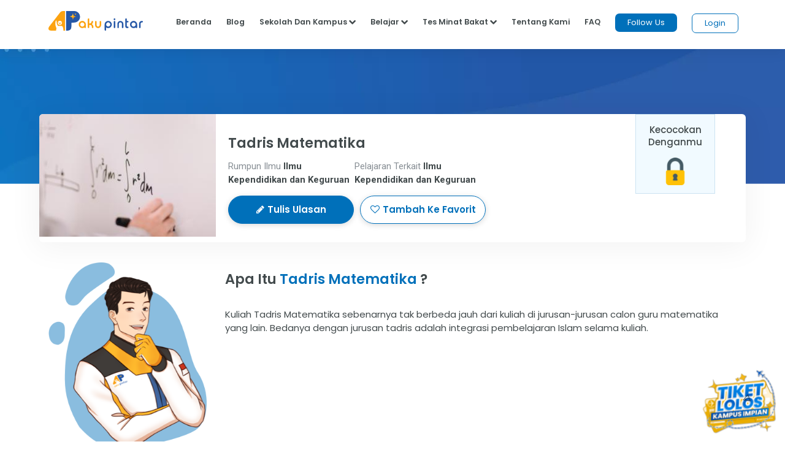

--- FILE ---
content_type: text/html;charset=UTF-8
request_url: https://akupintar.id/jurusan/-/daftar-jurusan/detail-jurusan/65651/tadris-matematika
body_size: 20214
content:




































	
		
			<!DOCTYPE html>



























































<html class="ltr" dir="ltr" lang="id">

<head>
	<title>Jurusan Tadris Matematika</title>

	<meta content="initial-scale=1.0, width=device-width" name="viewport" />

	<link href="https://fonts.googleapis.com/css2?family=Asap" rel="stylesheet">

	<link href="https://fonts.googleapis.com/css2?family=Montserrat" rel="stylesheet">

	<link href="https://fonts.googleapis.com/css2?family=Roboto:wght@300;400;500;700;900" rel="stylesheet">
	
	<link href="https://fonts.googleapis.com/css2?family=Poppins:wght@300;400;500;600;700;800;900" rel="stylesheet">

	<link href="https://fonts.googleapis.com/css2?family=Bebas+Neue" rel="stylesheet">






































<meta content="text/html; charset=UTF-8" http-equiv="content-type" />









<meta content="Kuliah Tadris Matematika sebenarnya tak berbeda jauh dari kuliah di jurusan-jurusan calon guru matematika yang lain. Bedanya dengan jurusan tadris adalah integrasi pembelajaran Islam selama kuliah." lang="in-ID" name="description" /><meta content="sebagai guru matematika,dosen matematika,peneliti di bidang pendidikan matematika,pengembang kurikulum matematika,penulis buku teks matematika" lang="in-ID" name="keywords" />


<link data-senna-track="permanent" href="/o/frontend-theme-font-awesome-web/css/main.css" rel="stylesheet" type="text/css" />
<script data-senna-track="permanent" src="/combo?browserId=other&minifierType=js&languageId=in_ID&b=7210&t=1764160845545&/o/frontend-js-jquery-web/jquery/jquery.min.js&/o/frontend-js-jquery-web/jquery/bootstrap.bundle.min.js&/o/frontend-js-jquery-web/jquery/collapsible_search.js&/o/frontend-js-jquery-web/jquery/fm.js&/o/frontend-js-jquery-web/jquery/form.js&/o/frontend-js-jquery-web/jquery/popper.min.js&/o/frontend-js-jquery-web/jquery/side_navigation.js" type="text/javascript"></script>


<link href="https://akupintar.id/o/akupintar_v2/images/favicon.ico" rel="icon" />





	

		
			
				<link data-senna-track="temporary" href="https://akupintar.id/jurusan/-/daftar-jurusan/detail-jurusan/65651/tadris-matematika" rel="canonical" />
			
		

	

		
			
				<link data-senna-track="temporary" href="https://akupintar.id/jurusan/-/daftar-jurusan/detail-jurusan/65651/tadris-matematika" hreflang="in-ID" rel="alternate" />
			
			

	

		
			
				<link data-senna-track="temporary" href="https://akupintar.id/en/jurusan/-/daftar-jurusan/detail-jurusan/65651/tadris-matematika" hreflang="en-US" rel="alternate" />
			
			

	

		
			
				<link data-senna-track="temporary" href="https://akupintar.id/jurusan/-/daftar-jurusan/detail-jurusan/65651/tadris-matematika" hreflang="x-default" rel="alternate" />
			
			

	





<link class="lfr-css-file" data-senna-track="temporary" href="https://akupintar.id/o/akupintar_v2/css/clay.css?browserId=other&amp;themeId=akupintartest_WAR_akupintar_v2&amp;minifierType=css&amp;languageId=in_ID&amp;b=7210&amp;t=1725896590000" id="liferayAUICSS" rel="stylesheet" type="text/css" />



<link data-senna-track="temporary" href="/o/frontend-css-web/main.css?browserId=other&amp;themeId=akupintartest_WAR_akupintar_v2&amp;minifierType=css&amp;languageId=in_ID&amp;b=7210&amp;t=1657767062375" id="liferayPortalCSS" rel="stylesheet" type="text/css" />









	

	





	



	

		<link data-senna-track="temporary" href="/combo?browserId=other&amp;minifierType=&amp;themeId=akupintartest_WAR_akupintar_v2&amp;languageId=in_ID&amp;b=7210&amp;cari_jurusan_v3_CariJurusanV3Portlet:%2Fcss%2Fmain.css&amp;com_akupintar_footer_v3_footer_v3Portlet_INSTANCE_CqVSeW1lSRD4:%2Fcss%2Fmain.css&amp;com_liferay_portal_search_web_search_bar_portlet_SearchBarPortlet_INSTANCE_templateSearch:%2Fcss%2Fmain.css&amp;com_liferay_product_navigation_product_menu_web_portlet_ProductMenuPortlet:%2Fcss%2Fmain.css&amp;com_liferay_product_navigation_user_personal_bar_web_portlet_ProductNavigationUserPersonalBarPortlet:%2Fcss%2Fmain.css&amp;com_liferay_site_navigation_menu_web_portlet_SiteNavigationMenuPortlet:%2Fcss%2Fmain.css&amp;t=1763621124000" id="a04e48b0" rel="stylesheet" type="text/css" />

	







<script data-senna-track="temporary" type="text/javascript">
	// <![CDATA[
		var Liferay = Liferay || {};

		Liferay.Browser = {
			acceptsGzip: function() {
				return true;
			},

			

			getMajorVersion: function() {
				return 131.0;
			},

			getRevision: function() {
				return '537.36';
			},
			getVersion: function() {
				return '131.0';
			},

			

			isAir: function() {
				return false;
			},
			isChrome: function() {
				return true;
			},
			isEdge: function() {
				return false;
			},
			isFirefox: function() {
				return false;
			},
			isGecko: function() {
				return true;
			},
			isIe: function() {
				return false;
			},
			isIphone: function() {
				return false;
			},
			isLinux: function() {
				return false;
			},
			isMac: function() {
				return true;
			},
			isMobile: function() {
				return false;
			},
			isMozilla: function() {
				return false;
			},
			isOpera: function() {
				return false;
			},
			isRtf: function() {
				return true;
			},
			isSafari: function() {
				return true;
			},
			isSun: function() {
				return false;
			},
			isWebKit: function() {
				return true;
			},
			isWindows: function() {
				return false;
			}
		};

		Liferay.Data = Liferay.Data || {};

		Liferay.Data.ICONS_INLINE_SVG = true;

		Liferay.Data.NAV_SELECTOR = '#navigation';

		Liferay.Data.NAV_SELECTOR_MOBILE = '#navigationCollapse';

		Liferay.Data.isCustomizationView = function() {
			return false;
		};

		Liferay.Data.notices = [
			null

			

			
		];

		Liferay.PortletKeys = {
			DOCUMENT_LIBRARY: 'com_liferay_document_library_web_portlet_DLPortlet',
			DYNAMIC_DATA_MAPPING: 'com_liferay_dynamic_data_mapping_web_portlet_DDMPortlet',
			ITEM_SELECTOR: 'com_liferay_item_selector_web_portlet_ItemSelectorPortlet'
		};

		Liferay.PropsValues = {
			JAVASCRIPT_SINGLE_PAGE_APPLICATION_TIMEOUT: 0,
			NTLM_AUTH_ENABLED: false,
			UPLOAD_SERVLET_REQUEST_IMPL_MAX_SIZE: 104857600
		};

		Liferay.ThemeDisplay = {

			

			
				getLayoutId: function() {
					return '191';
				},

				

				getLayoutRelativeControlPanelURL: function() {
					return '/group/guest/~/control_panel/manage?p_p_id=cari_jurusan_v3_CariJurusanV3Portlet';
				},

				getLayoutRelativeURL: function() {
					return '/jurusan';
				},
				getLayoutURL: function() {
					return 'https://akupintar.id/jurusan';
				},
				getParentLayoutId: function() {
					return '1';
				},
				isControlPanel: function() {
					return false;
				},
				isPrivateLayout: function() {
					return 'false';
				},
				isVirtualLayout: function() {
					return false;
				},
			

			getBCP47LanguageId: function() {
				return 'in-ID';
			},
			getCanonicalURL: function() {

				

				return 'https\x3a\x2f\x2fakupintar\x2eid\x2fjurusan\x2f-\x2fdaftar-jurusan\x2fdetail-jurusan\x2f65651\x2ftadris-matematika';
			},
			getCDNBaseURL: function() {
				return 'https://akupintar.id';
			},
			getCDNDynamicResourcesHost: function() {
				return '';
			},
			getCDNHost: function() {
				return '';
			},
			getCompanyGroupId: function() {
				return '20152';
			},
			getCompanyId: function() {
				return '20116';
			},
			getDefaultLanguageId: function() {
				return 'in_ID';
			},
			getDoAsUserIdEncoded: function() {
				return '';
			},
			getLanguageId: function() {
				return 'in_ID';
			},
			getParentGroupId: function() {
				return '20143';
			},
			getPathContext: function() {
				return '';
			},
			getPathImage: function() {
				return '/image';
			},
			getPathJavaScript: function() {
				return '/o/frontend-js-web';
			},
			getPathMain: function() {
				return '/c';
			},
			getPathThemeImages: function() {
				return 'https://akupintar.id/o/akupintar_v2/images';
			},
			getPathThemeRoot: function() {
				return '/o/akupintar_v2';
			},
			getPlid: function() {
				return '61306695';
			},
			getPortalURL: function() {
				return 'https://akupintar.id';
			},
			getScopeGroupId: function() {
				return '20143';
			},
			getScopeGroupIdOrLiveGroupId: function() {
				return '20143';
			},
			getSessionId: function() {
				return '';
			},
			getSiteAdminURL: function() {
				return 'https://akupintar.id/group/guest/~/control_panel/manage?p_p_lifecycle=0&p_p_state=maximized&p_p_mode=view';
			},
			getSiteGroupId: function() {
				return '20143';
			},
			getURLControlPanel: function() {
				return '/group/control_panel?refererPlid=61306695';
			},
			getURLHome: function() {
				return 'https\x3a\x2f\x2fakupintar\x2eid\x2fweb\x2fguest';
			},
			getUserEmailAddress: function() {
				return '';
			},
			getUserId: function() {
				return '20120';
			},
			getUserName: function() {
				return '';
			},
			isAddSessionIdToURL: function() {
				return false;
			},
			isImpersonated: function() {
				return false;
			},
			isSignedIn: function() {
				return false;
			},
			isStateExclusive: function() {
				return false;
			},
			isStateMaximized: function() {
				return false;
			},
			isStatePopUp: function() {
				return false;
			}
		};

		var themeDisplay = Liferay.ThemeDisplay;

		Liferay.AUI = {

			

			getAvailableLangPath: function() {
				return 'available_languages.jsp?browserId=other&themeId=akupintartest_WAR_akupintar_v2&colorSchemeId=01&minifierType=js&languageId=in_ID&b=7210&t=1764160934577';
			},
			getCombine: function() {
				return true;
			},
			getComboPath: function() {
				return '/combo/?browserId=other&minifierType=&languageId=in_ID&b=7210&t=1657767062813&';
			},
			getDateFormat: function() {
				return '%d/%m/%Y';
			},
			getEditorCKEditorPath: function() {
				return '/o/frontend-editor-ckeditor-web';
			},
			getFilter: function() {
				var filter = 'raw';

				
					
						filter = 'min';
					
					

				return filter;
			},
			getFilterConfig: function() {
				var instance = this;

				var filterConfig = null;

				if (!instance.getCombine()) {
					filterConfig = {
						replaceStr: '.js' + instance.getStaticResourceURLParams(),
						searchExp: '\\.js$'
					};
				}

				return filterConfig;
			},
			getJavaScriptRootPath: function() {
				return '/o/frontend-js-web';
			},
			getLangPath: function() {
				return 'aui_lang.jsp?browserId=other&themeId=akupintartest_WAR_akupintar_v2&colorSchemeId=01&minifierType=js&languageId=in_ID&b=7210&t=1657767062813';
			},
			getPortletRootPath: function() {
				return '/html/portlet';
			},
			getStaticResourceURLParams: function() {
				return '?browserId=other&minifierType=&languageId=in_ID&b=7210&t=1657767062813';
			}
		};

		Liferay.authToken = 'KEcbzXm2';

		

		Liferay.currentURL = '\x2fjurusan\x2f-\x2fdaftar-jurusan\x2fdetail-jurusan\x2f65651\x2ftadris-matematika';
		Liferay.currentURLEncoded = '\x252Fjurusan\x252F-\x252Fdaftar-jurusan\x252Fdetail-jurusan\x252F65651\x252Ftadris-matematika';
	// ]]>
</script>

<script src="/o/js_loader_config?t=1764160845476" type="text/javascript"></script>
<script data-senna-track="permanent" src="/combo?browserId=other&minifierType=js&languageId=in_ID&b=7210&t=1657767062813&/o/frontend-js-web/loader/config.js&/o/frontend-js-web/loader/loader.js&/o/frontend-js-web/aui/aui/aui.js&/o/frontend-js-web/aui/aui-base-html5-shiv/aui-base-html5-shiv.js&/o/frontend-js-web/liferay/browser_selectors.js&/o/frontend-js-web/liferay/modules.js&/o/frontend-js-web/liferay/aui_sandbox.js&/o/frontend-js-web/misc/svg4everybody.js&/o/frontend-js-web/aui/arraylist-add/arraylist-add.js&/o/frontend-js-web/aui/arraylist-filter/arraylist-filter.js&/o/frontend-js-web/aui/arraylist/arraylist.js&/o/frontend-js-web/aui/array-extras/array-extras.js&/o/frontend-js-web/aui/array-invoke/array-invoke.js&/o/frontend-js-web/aui/attribute-base/attribute-base.js&/o/frontend-js-web/aui/attribute-complex/attribute-complex.js&/o/frontend-js-web/aui/attribute-core/attribute-core.js&/o/frontend-js-web/aui/attribute-observable/attribute-observable.js&/o/frontend-js-web/aui/attribute-extras/attribute-extras.js&/o/frontend-js-web/aui/base-base/base-base.js&/o/frontend-js-web/aui/base-pluginhost/base-pluginhost.js&/o/frontend-js-web/aui/classnamemanager/classnamemanager.js&/o/frontend-js-web/aui/datatype-xml-format/datatype-xml-format.js&/o/frontend-js-web/aui/datatype-xml-parse/datatype-xml-parse.js&/o/frontend-js-web/aui/dom-base/dom-base.js&/o/frontend-js-web/aui/dom-core/dom-core.js&/o/frontend-js-web/aui/dom-screen/dom-screen.js&/o/frontend-js-web/aui/dom-style/dom-style.js&/o/frontend-js-web/aui/event-base/event-base.js&/o/frontend-js-web/aui/event-custom-base/event-custom-base.js&/o/frontend-js-web/aui/event-custom-complex/event-custom-complex.js&/o/frontend-js-web/aui/event-delegate/event-delegate.js&/o/frontend-js-web/aui/event-focus/event-focus.js&/o/frontend-js-web/aui/event-hover/event-hover.js&/o/frontend-js-web/aui/event-key/event-key.js&/o/frontend-js-web/aui/event-mouseenter/event-mouseenter.js&/o/frontend-js-web/aui/event-mousewheel/event-mousewheel.js" type="text/javascript"></script>
<script data-senna-track="permanent" src="/combo?browserId=other&minifierType=js&languageId=in_ID&b=7210&t=1657767062813&/o/frontend-js-web/aui/event-outside/event-outside.js&/o/frontend-js-web/aui/event-resize/event-resize.js&/o/frontend-js-web/aui/event-simulate/event-simulate.js&/o/frontend-js-web/aui/event-synthetic/event-synthetic.js&/o/frontend-js-web/aui/intl/intl.js&/o/frontend-js-web/aui/io-base/io-base.js&/o/frontend-js-web/aui/io-form/io-form.js&/o/frontend-js-web/aui/io-queue/io-queue.js&/o/frontend-js-web/aui/io-upload-iframe/io-upload-iframe.js&/o/frontend-js-web/aui/io-xdr/io-xdr.js&/o/frontend-js-web/aui/json-parse/json-parse.js&/o/frontend-js-web/aui/json-stringify/json-stringify.js&/o/frontend-js-web/aui/node-base/node-base.js&/o/frontend-js-web/aui/node-core/node-core.js&/o/frontend-js-web/aui/node-event-delegate/node-event-delegate.js&/o/frontend-js-web/aui/node-event-simulate/node-event-simulate.js&/o/frontend-js-web/aui/node-focusmanager/node-focusmanager.js&/o/frontend-js-web/aui/node-pluginhost/node-pluginhost.js&/o/frontend-js-web/aui/node-screen/node-screen.js&/o/frontend-js-web/aui/node-style/node-style.js&/o/frontend-js-web/aui/oop/oop.js&/o/frontend-js-web/aui/plugin/plugin.js&/o/frontend-js-web/aui/pluginhost-base/pluginhost-base.js&/o/frontend-js-web/aui/pluginhost-config/pluginhost-config.js&/o/frontend-js-web/aui/querystring-stringify-simple/querystring-stringify-simple.js&/o/frontend-js-web/aui/queue-promote/queue-promote.js&/o/frontend-js-web/aui/selector-css2/selector-css2.js&/o/frontend-js-web/aui/selector-css3/selector-css3.js&/o/frontend-js-web/aui/selector-native/selector-native.js&/o/frontend-js-web/aui/selector/selector.js&/o/frontend-js-web/aui/widget-base/widget-base.js&/o/frontend-js-web/aui/widget-htmlparser/widget-htmlparser.js&/o/frontend-js-web/aui/widget-skin/widget-skin.js&/o/frontend-js-web/aui/widget-uievents/widget-uievents.js&/o/frontend-js-web/aui/yui-throttle/yui-throttle.js&/o/frontend-js-web/aui/aui-base-core/aui-base-core.js" type="text/javascript"></script>
<script data-senna-track="permanent" src="/combo?browserId=other&minifierType=js&languageId=in_ID&b=7210&t=1657767062813&/o/frontend-js-web/aui/aui-base-lang/aui-base-lang.js&/o/frontend-js-web/aui/aui-classnamemanager/aui-classnamemanager.js&/o/frontend-js-web/aui/aui-component/aui-component.js&/o/frontend-js-web/aui/aui-debounce/aui-debounce.js&/o/frontend-js-web/aui/aui-delayed-task-deprecated/aui-delayed-task-deprecated.js&/o/frontend-js-web/aui/aui-event-base/aui-event-base.js&/o/frontend-js-web/aui/aui-event-input/aui-event-input.js&/o/frontend-js-web/aui/aui-form-validator/aui-form-validator.js&/o/frontend-js-web/aui/aui-node-base/aui-node-base.js&/o/frontend-js-web/aui/aui-node-html5/aui-node-html5.js&/o/frontend-js-web/aui/aui-selector/aui-selector.js&/o/frontend-js-web/aui/aui-timer/aui-timer.js&/o/frontend-js-web/liferay/dependency.js&/o/frontend-js-web/liferay/dom_task_runner.js&/o/frontend-js-web/liferay/events.js&/o/frontend-js-web/liferay/language.js&/o/frontend-js-web/liferay/lazy_load.js&/o/frontend-js-web/liferay/liferay.js&/o/frontend-js-web/liferay/util.js&/o/frontend-js-web/liferay/global.bundle.js&/o/frontend-js-web/liferay/portal.js&/o/frontend-js-web/liferay/portlet.js&/o/frontend-js-web/liferay/workflow.js&/o/frontend-js-web/liferay/form.js&/o/frontend-js-web/liferay/form_placeholders.js&/o/frontend-js-web/liferay/icon.js&/o/frontend-js-web/liferay/menu.js&/o/frontend-js-web/liferay/notice.js&/o/frontend-js-web/liferay/poller.js" type="text/javascript"></script>




	

	<script data-senna-track="temporary" src="/o/js_bundle_config?t=1764160905700" type="text/javascript"></script>


<script data-senna-track="temporary" type="text/javascript">
	// <![CDATA[
		
			
				
		

		

		
	// ]]>
</script>





	
		

			

			
		
		



	
		

			

			
		
	





<script>
  (function(c,e,f,k,g,h,b,a,d){c[g]||(c[g]=h,b=c[h]=function(){
  b.q.push(arguments)},b.q=[],b.l=1*new Date,a=e.createElement(f),a.async=1,
  a.src=k,a.setAttribute("crossorigin", "anonymous"),d=e.getElementsByTagName(f)[0],
  d.parentNode.insertBefore(a,d))})(window,document,"script",
  "https://eum.instana.io/eum.min.js","InstanaEumObject","ineum");
  ineum('reportingUrl', 'https://eum-red-saas.instana.io');
  ineum('key', 'QfI0iZs8TW-zpDVCJ_XBFw');
</script>








	

	





	



	



















<link class="lfr-css-file" data-senna-track="temporary" href="https://akupintar.id/o/akupintar_v2/css/main.css?browserId=other&amp;themeId=akupintartest_WAR_akupintar_v2&amp;minifierType=css&amp;languageId=in_ID&amp;b=7210&amp;t=1725896590000" id="liferayThemeCSS" rel="stylesheet" type="text/css" />








	<style data-senna-track="temporary" type="text/css">

		

			

		

			

		

			

		

			

		

			

		

			

		

			

		

			

		

			

		

	</style>




























<script data-senna-track="temporary" type="text/javascript">
	if (window.Analytics) {
		window._com_liferay_document_library_analytics_isViewFileEntry = false;
	}
</script>







<script type="text/javascript">
// <![CDATA[
Liferay.on(
	'ddmFieldBlur', function(event) {
		if (window.Analytics) {
			Analytics.send(
				'fieldBlurred',
				'Form',
				{
					fieldName: event.fieldName,
					focusDuration: event.focusDuration,
					formId: event.formId,
					page: event.page
				}
			);
		}
	}
);

Liferay.on(
	'ddmFieldFocus', function(event) {
		if (window.Analytics) {
			Analytics.send(
				'fieldFocused',
				'Form',
				{
					fieldName: event.fieldName,
					formId: event.formId,
					page: event.page
				}
			);
		}
	}
);

Liferay.on(
	'ddmFormPageShow', function(event) {
		if (window.Analytics) {
			Analytics.send(
				'pageViewed',
				'Form',
				{
					formId: event.formId,
					page: event.page,
					title: event.title
				}
			);
		}
	}
);

Liferay.on(
	'ddmFormSubmit', function(event) {
		if (window.Analytics) {
			Analytics.send(
				'formSubmitted',
				'Form',
				{
					formId: event.formId
				}
			);
		}
	}
);

Liferay.on(
	'ddmFormView', function(event) {
		if (window.Analytics) {
			Analytics.send(
				'formViewed',
				'Form',
				{
					formId: event.formId,
					title: event.title
				}
			);
		}
	}
);
// ]]>
</script>

</head>

<!-- Google Tag Manager -->
<script>if (window.location.href.indexOf("https://akupintar.id") > -1) {(function(w,d,s,l,i){w[l]=w[l]||[];w[l].push({'gtm.start':
new Date().getTime(),event:'gtm.js'});var f=d.getElementsByTagName(s)[0],
j=d.createElement(s),dl=l!='dataLayer'?'&l='+l:'';j.async=true;j.src=
'https://www.googletagmanager.com/gtm.js?id='+i+dl;f.parentNode.insertBefore(j,f);
})(window,document,'script','dataLayer','GTM-5P9BTND');}</script>
<!-- End Google Tag Manager -->

<body class=" controls-visible  yui3-skin-sam guest-site signed-out public-page site">


















































	<nav aria-label="Link Cepat" class="quick-access-nav" id="wtwg_quickAccessNav">
		<h2 class="hide-accessible">Navigasi</h2>

		<ul>
			
				<li><a href="#main-content">Melompat ke Konten</a></li>
			

			
		</ul>
	</nav>






















































































<div class="container-fluid" id="wrapper">
	<header id="banner" role="banner">
		<div id="heading">
			<div aria-level="1" class="site-title" role="heading">
				<a class="logo custom-logo" href="https://akupintar.id" title="Go to Aku Pintar">
					<img alt="Aku Pintar Indonesia Edtech" height="500" src="/image/company_logo?img_id=522070&amp;t=1764160934419" width="500" />
				</a>

					<span class="site-name" title="Go to Aku Pintar">
						Aku Pintar
					</span>
			</div>
		</div>

			<a data-redirect="false" href="https://akupintar.id/c/portal/login?p_l_id=61306695" id="sign-in" rel="nofollow">Masuk</a>

<nav class="sort-pages modify-pages" id="navigation" role="navigation">
	<ul aria-label="Halaman Situs" role="menubar">


			<li class="selected" id="layout_1" role="presentation">
				<a aria-labelledby="layout_1" aria-haspopup='true' href="https://akupintar.id/halaman-utama" target="&#39;" role="menuitem"><span> Halaman Utama</span></a>

					<ul class="child-menu" role="menu">


							<li class="selected" id="layout_275" role="presentation">
								<a aria-labelledby="layout_275" href="https://akupintar.id/media-sosial"  role="menuitem">Media Sosial Aku Pintar</a>
							</li>


							<li class="selected" id="layout_188" role="presentation">
								<a aria-labelledby="layout_188" href="https://akupintar.id/tentang-kami"  role="menuitem">Tentang Kami</a>
							</li>


							<li class="selected" id="layout_187" role="presentation">
								<a aria-labelledby="layout_187" href="https://akupintar.id/syarat-dan-ketentuan"  role="menuitem">Syarat dan Ketentuan</a>
							</li>


							<li class="selected" id="layout_186" role="presentation">
								<a aria-labelledby="layout_186" href="https://akupintar.id/kebijakan-privasi"  role="menuitem">Kebijakan Privasi</a>
							</li>


							<li class="selected" id="layout_253" role="presentation">
								<a aria-labelledby="layout_253" href="https://akupintar.zendesk.com/"  role="menuitem">Bantuan</a>
							</li>


							<li class="selected" id="layout_107" role="presentation">
								<a aria-labelledby="layout_107" href="https://akupintar.id/blog"  role="menuitem">Blog</a>
							</li>


							<li class="selected" id="layout_108" role="presentation">
								<a aria-labelledby="layout_108" href="https://akupintar.id/info-pintar"  role="menuitem">Info Pintar</a>
							</li>


							<li class="selected" id="layout_190" role="presentation">
								<a aria-labelledby="layout_190" href="https://akupintar.id/universitas"  role="menuitem">Cari Kampus</a>
							</li>


							<li class="selected" id="layout_191" role="presentation">
								<a aria-labelledby="layout_191" href="https://akupintar.id/jurusan"  role="menuitem">Cari Jurusan</a>
							</li>


							<li class="selected" id="layout_218" role="presentation">
								<a aria-labelledby="layout_218" href="https://akupintar.id/sekolah"  role="menuitem">Cari Sekolah</a>
							</li>


							<li class="selected" id="layout_189" role="presentation">
								<a aria-labelledby="layout_189" href="https://akupintar.id/belajar"  role="menuitem">Belajar Pintar Materi SMP, SMA, SMK</a>
							</li>


							<li class="selected" id="layout_269" role="presentation">
								<a aria-labelledby="layout_269" href="https://akupintar.id/mp/tes-kepribadian"  role="menuitem">Tes Kepribadian</a>
							</li>


							<li class="selected" id="layout_217" role="presentation">
								<a aria-labelledby="layout_217" href="https://akupintar.id/mp/tes-jurusan-kuliah"  role="menuitem">Tes Jurusan Kuliah</a>
							</li>


							<li class="selected" id="layout_254" role="presentation">
								<a aria-labelledby="layout_254" href="https://akupintar.id/mp/tes-kemampuan"  role="menuitem">Tes Kemampuan</a>
							</li>


							<li class="selected" id="layout_255" role="presentation">
								<a aria-labelledby="layout_255" href="https://akupintar.id/mp/tes-gaya-belajar"  role="menuitem">Tes Gaya Belajar</a>
							</li>


							<li class="selected" id="layout_268" role="presentation">
								<a aria-labelledby="layout_268" href="https://akupintar.id/kursus-pintar"  role="menuitem">Kursus Pintar</a>
							</li>


							<li class="selected" id="layout_257" role="presentation">
								<a aria-labelledby="layout_257" href="https://akupintar.id/bugs-bounty"  role="menuitem">Bugs Bounty</a>
							</li>


							<li class="selected" id="layout_316" role="presentation">
								<a aria-labelledby="layout_316" href="https://glints.com/id/en/companies/pt-aku-pintar-indonesia/1ba404a8-8b16-4684-a14d-4461ce95fe87"  role="menuitem">Karir</a>
							</li>


							<li class="selected" id="layout_320" role="presentation">
								<a aria-labelledby="layout_320" href="https://akupintar.id/mp/tes-kepribadian"  role="menuitem">Redirect MP Tes Kepribadian</a>
							</li>


							<li class="selected" id="layout_321" role="presentation">
								<a aria-labelledby="layout_321" href="https://akupintar.id/mp/tes-jurusan-kuliah"  role="menuitem">Redirect MP Tes Jurusan Kuliah</a>
							</li>


							<li class="selected" id="layout_322" role="presentation">
								<a aria-labelledby="layout_322" href="https://akupintar.id/mp/tes-kemampuan"  role="menuitem">Redirect MP Tes Kemampuan</a>
							</li>


							<li class="selected" id="layout_323" role="presentation">
								<a aria-labelledby="layout_323" href="https://akupintar.id/mp/tes-gaya-belajar"  role="menuitem">Redirect MP Tes Gaya Belajar</a>
							</li>
					</ul>
			</li>


			<li class="" id="layout_283" role="presentation">
				<a aria-labelledby="layout_283"  href="https://akupintar.id/other-page"  role="menuitem"><span> Other Page</span></a>

					<ul class="child-menu" role="menu">


							<li class="" id="layout_31" role="presentation">
								<a aria-labelledby="layout_31" href="http://akupintar.id/blog/-/tag/blog"  role="menuitem">Blog Pendidikan</a>
							</li>


							<li class="" id="layout_329" role="presentation">
								<a aria-labelledby="layout_329" href="https://akupintar.id/journey-pintar-form-v2"  role="menuitem">Journey Pintar Form v2</a>
							</li>
					</ul>
			</li>
	</ul>
</nav>	</header>

	<section id="content">
		<p class="hide-accessible">Jurusan Tadris Matematika</p>

































































<div class="columns-1" id="main-content" role="main">
	<div class="portlet-layout row">
		<div class="col-md-12 portlet-column portlet-column-only" id="column-1">
			<div class="portlet-dropzone portlet-column-content portlet-column-content-only" id="layout-column_column-1">







































	

	<div class="portlet-boundary portlet-boundary_RedesainNavbar_  portlet-static portlet-static-end portlet-decorate  " id="p_p_id_RedesainNavbar_INSTANCE_Gue9LMQJ807h_">
		<span id="p_RedesainNavbar_INSTANCE_Gue9LMQJ807h"></span>




	

	
		
			






































	
		
<section class="portlet" id="portlet_RedesainNavbar_INSTANCE_Gue9LMQJ807h">


	<div class="portlet-content">

		<div class="autofit-float autofit-row portlet-header">
			<div class="autofit-col autofit-col-expand">
				<p class="portlet-title-text">redesain-navbar Portlet</p>
			</div>

			<div class="autofit-col autofit-col-end">
				<div class="autofit-section">
				</div>
			</div>
		</div>

		
			<div class=" portlet-content-container">
				


	<div class="portlet-body">



	
		
			
				
					



















































	

				

				
					
						


	

		























































<style>
	.navbar-toggler{ border: none !important; }
	.navbar-brand>img{
		height: 35px;
		width: auto;
	}
	.followus{
		background: #0070ba !important;
	}
	.followus, .btn-loginn{
		padding: 5px 20px !important;
		min-height: 0px !important;
		min-width: 0px !important;
		margin-top: -5px !important;
	}
	.navbar-nav>li>a{
		color: #424A4C;
		padding: 0px 12px !important;
	}
	.navbar-default .navbar-nav>li>a{
		color: #424a4c;
		background: #fff !important;
	}
	.nav-title{ color: #424a4c !important }
	.ap-nav-shadow{ box-shadow: 0 5px 20px 0 rgb(0 0 0 / 7%); min-height: 80px; z-index: 200 !important; }
	.ap-bg-silvergrey{ background: rgba(0,0,0,.4) !important; }
	.ap-mega-menu{
		box-shadow: 0 2px 20px 0 rgba(0, 0, 0, 0.2);
  		background: white !important;
  		color: #424a4c !important; 
		padding: 10px 0px;
		overflow: hidden;
  		right: 0;
  		top: 50px;
  		border-radius: 12px !important;
  		width: max-content !important;
	}
	@media (max-width: 1200px){
		.ap-mega-menu{
			overflow: unset !important;
		}
		.dropdown-menu{ max-height: unset !important; }
	}
	.ap-mega-menu>ul{
		list-style: none !important;
		float: left;
		padding: 0px;
		width: max-content;
		min-width: 100%;
		display: block;
	}
	.ap-mega-menu>.center{
		border-left: 1px solid rgba(225,225,225, 0.3);
		border-right: 1px solid rgba(225,225,225, 0.3);
	}
	.ap-mega-menu>ul>li{
		margin-bottom: 5px !important;
		padding: 3px 10px;
	}
	.ap-mega-menu>ul>li:hover{
		background: rgba(0,0,0,.06);
		border-radius: 5px;
	}
	.ap-mega-menu>ul>li:last-child{
		margin-bottom: 0px !important;
	}
	.ap-mega-menu>ul>li>a{
		color: #424a4c !important;
		padding: 3px 10px;
	}
	.ap-mega-menu>ul>li>a:hover{
		text-decoration: none;
	}
	.btn-loginn, .btn-loginn:hover{
		background: white !important;
		color: #0070BA !important;
	}
	.no-shadow{
		box-shadow: none !important;
	}
	.navbar-fixed-top{
		padding-left: 5% !important;
		padding-right: 5% !important;
		position: fixed !important;
		width: 100%;
		background: white !important;
	}
	.navbar-nav>li:hover>a, .navbar-nav>li>a:hover{
		text-decoration: none !important;
		color: #0070BA !important;
	}
	.more{
		text-decoration: underline;
	}
	.navbar-brand>img{
		padding-top: 3px !important;
	}
	.navbar-toggle{
		border-color: transparent !important;
		padding: 9px 0px !important;
	}
	.ap-nav-v2>li{
		margin-right: 25px !important;
	}
	ul.ap-w-100persen{
		display: flex !important;
		justify-content: center !important;
	}
	.ap-hide{
		background-color: transparent !important;
		border: 0px;
		border-bottom: 2px solid #424a4c !important;
		padding-bottom: 10px !important;
		right: -40px;
		position: relative;
	}
	.ap-hide:focus, .ap-hide:hover{
		border-bottom: 2px solid #424a4c !important;
		padding-bottom: 10px !important;
		outline: none !important;
	}
	.ap-font-15-v2{ font-size: 15px; line-height: 24px; }
@media (min-width: 1201px){
	.navbar-collapse{
		position: relative;
		display: flex !important;
	}
	.navbar-expand-lg .navbar-toggler{
		display: none !important;
	}
}	
@media (max-width: 1200px){
	.collapse:not(.show){ display: none !important;}
	.navbar-brand>img{
		height: 32px;
		width: auto;
	}
	.navbar-expand-lg .navbar-toggler{
		display: flex;
		position: absolute;
		right: 20px;
	}
	.navbar-collapse{
		position: absolute !important;
		top: 0;
		left: 0;
	}
	.ap-mega-menu{
		position: relative !important;
		top: auto !important;
		left: auto !important;
		display: block !important;
		float: none;
		background-image: transparent !important;
		/* margin-left: 19vw; */
		min-width: unset !important;
		box-shadow: none;
  		background-image: none;
  		color: #424a4c !important;
		min-width: 100% !important;
		padding: unset !important;
		margin-bottom: 10px !important;
	}
	.ap-mega-menu>.center{
		border-left: none;
		border-right: none;
	}
	.navbar-nav>li{
		height: fit-content;
		margin-bottom: 15px;
	}
	.dropdown-menu{
		left: unset !important;
	}
	.navbar-nav>li>.dropdown-menu{
		background-color: transparent !important;
	}
	.navbar-default .navbar-collapse, .navbar-default .navbar-form{
		border-color: transparent !important;
		width: 100vw !important;
		margin-top: 10px;
		text-align: center;
	}
	.ap-mega-menu>ul{
		list-style: none !important;
		float: none;
		padding: 0px !important;
	}
	.ap-mega-menu>ul>li{
		margin-bottom: 0px !important;
		margin-top: 15px !important;
		text-align: left;
	}
	.ap-mega-menu>ul>li>a{ justify-content: flex-start !important; }
	.navbar-collapse-absolute .navbar-collapse, .navbar-nav{
		border-color: transparent !important;
		width: 100vw !important;
		height: calc(100vh - 80px) !important;
		top: 70px !important;
		overflow-y: scroll;
		left: 0;
		box-shadow: 0 5px 20px 0 rgb(0 0 0 / 7%);
		background: white !important;
		display: flex !important;
		flex-direction: column !important;
		text-align: left !important;
		position: absolute !important;
		padding: 20px !important;
	}
	ul.ap-w-100persen{
		display: unset !important;
		text-align: right !important;
	}
	.nav > li{
		margin-right: 0px !important;
		width: 100vw !important;
	}
	.navbar-toggle:hover, .navbar-toggle:focus{
		background-color: transparent !important;
	}
	.ap-search-v2{
		display:flex !important;
		justify-content: flex-end;
	}
}
</style>

<a class="close-navbar-toggler collapsed" data-toggle="collapse" data-target="#navbarSupportedContent" aria-controls="navbarSupportedContent" aria-expanded="false" aria-label="Toggle navigation">
    
 </a>
<nav class="navbar navbar-expand-lg navbar-light bg-light ap-nav-shadow navbar-fixed-top">
	<a class="navbar-brand ap-ml-15" href="/">
		<img class="ap-mt-5 ap-mb-20" alt="Aku pintar logo" style="position: relative; z-index: 200;"
			src="https://akupintar.id/documents/20143/109885747/Logo+Aku+Pintar+-+color+text.svg/308e7971-e98a-212e-dfa3-4a5c8653cebe?t=1633583598987">
	</a>
	
	<button class="navbar-toggler" type="button" data-toggle="collapse" data-target="#navbarSupportedContent" aria-controls="navbarSupportedContent" aria-expanded="false" aria-label="Toggle navigation">
		<span class="icon-reorder"></span>
	</button>
	<div class="collapse navbar-collapse" id="navbarSupportedContent" style="display: flex;">
		<ul class="navbar-nav ml-auto navbar-right ap-font-13-v2 ap-font-subheading-v2 ap-text-capitalize">
			<li>
				<a href="/">beranda</a>
			</li>
			<li class="">
				<a href="/blog">blog</a>
			</li>
			<li class="dropdown">
				<a href="#" class="dropdown-toggle" data-toggle="dropdown">sekolah dan kampus <span><i class="icon-chevron-down"></i></span></a>
				<section class="dropdown-menu ap-mega-menu transition">
					<ul class="ap-text-darkgrey-v2 ap-text-capitalize ap-font-14-v2 ap-font-content-v4">
						<li>
							<a href="/sekolah" class="ap-content-center">
								<img class="ap-w-30 ap-mr-10" alt="cari sekolah di Aku Pintar"
									src="https://akupintar.id/documents/20143/109931716/cari+sekolah.svg/05f0db22-b200-4e01-cc49-806fb17f8f06?t=1663908824506">
								Cari Sekolah
							</a>
						</li>
						<li>
							<a href="/universitas" class="ap-content-center">
								<img class="ap-w-30 ap-mr-10" alt="cari kampus di Aku Pintar"
									src="https://akupintar.id/documents/20143/109931716/icon+kampus+pintar.svg/c24dbe92-b0ac-5db1-2399-d892d9c64ef0?t=1633666564603">
								Cari Kampus
							</a>
						</li>
						<li>
							<a href="/jurusan" class="ap-content-center">
								<img class="ap-w-30 ap-mr-10" alt="cari jurusan di Aku Pintar"
									src="https://akupintar.id/documents/20143/109931716/cari+jurusan.svg/e9b9c6e0-7ea1-d780-35ea-37a7bedcc274?t=1663908889051">
								Cari Jurusan</a>
						</li>
						<li>
							<a href="/landing-page" class="ap-text-capitalize ap-font-14-v2">
								<img class="ap-w-30 ap-mr-10" alt="daftar kampus di Aku Pintar"
									src="https://akupintar.id/documents/20143/109931716/pendaftaran+kampus.svg/a5dd2de2-94d1-0c77-8bb1-5f6c82a35fc4?t=1663908971171">
								Pendaftaran Kampus</a>
						</li>
	           		</ul>
	           	</section>
	        </li>
			<li class="dropdown">
				<a href="#" class="dropdown-toggle" data-toggle="dropdown">belajar  <span><i class="icon-chevron-down"></i></span></a>
				<section class="dropdown-menu ap-mega-menu transition">
					<ul class="ap-text-darkgrey-v2 ap-text-capitalize ap-font-14-v2 ap-font-content-v4">
						<li>
							<a href="/belajar" class="ap-content-center">
								<img class="ap-w-30 ap-mr-10" alt="belajar materi di Aku Pintar"
									src="https://akupintar.id/documents/20143/109931716/belajar+pintar.svg/177f8037-4b67-11a9-3638-a8dcae8e72b5?t=1663909697401">
								belajar pintar
							</a>
						</li>
						<li>
							<a href="/landing-page" class="ap-content-center">
								<img class="ap-w-30 ap-mr-10" alt="kerjakan latihan soal di Aku Pintar"
									src="https://akupintar.id/documents/20143/109931716/tes+pintar.svg/7ed588d3-1c18-b0ff-f069-2a252566ce22?t=1663909754229">
								tes pintar
							</a>
						</li>
						<li>
							<a href="/kursus-pintar" class="ap-content-center">
								<img class="ap-w-30 ap-mr-10" alt="cari kursus di Aku Pintar"
									src="https://akupintar.id/documents/20143/109931716/kursus+pintar.svg/ec7cd0b9-e4c1-4590-70cb-fa457ce44068?t=1663909937756">
								kursus pintar</a>
						</li>
						<li>
							<a href="/landing-page" class="ap-text-capitalize ap-font-14-v2">
								<img class="ap-w-30 ap-mr-10" alt="belajar bersama di Aku Pintar"
									src="https://akupintar.id/documents/20143/60801100/ruang-pintar.png/">
								Ruang pintar</a>
						</li>
						<li>
							<a href="/landing-page" class="ap-text-capitalize ap-font-14-v2">
								<img class="ap-w-30 ap-mr-10" alt="belajar bersama di Aku Pintar"
									src="https://akupintar.id/documents/20143/109016326/journey+pintar.svg/">
								journey pintar</a>
						</li>
            		</ul>
            	</section>
            </li>
			<li class="dropdown">
				<a href="#" class="dropdown-toggle" data-toggle="dropdown">tes minat bakat <span><i class="icon-chevron-down"></i></span></a>
				<section class="dropdown-menu ap-mega-menu transition">
					<ul class="ap-text-darkgrey-v2 ap-text-capitalize ap-font-14-v2 ap-font-content-v4">
						<li>
							<a href="/tes-gaya-belajar" class="ap-content-center">
								<img class="ap-w-30 ap-mr-10" alt="tes gaya belajar di Aku Pintar"
									src="https://akupintar.id/documents/20143/109931716/icon+tes+gaya+belajar.svg/ca73cca8-8efd-4ebb-3722-b4e015607883?t=1633666561419">
								tes gaya belajar
							</a>
						</li>
						<li>
							<a href="/tes-kepribadian" class="ap-content-center">
								<img class="ap-w-30 ap-mr-10" alt="tes kepribadian di Aku Pintar"
									src="https://akupintar.id/documents/20143/109931716/tes+kepribadian.svg/1ac39fb3-7b4b-f527-968f-88668190aa7e?t=1663910063176">
								tes kepribadian
							</a>
						</li>
						<li>
							<a href="/tes-jurusan-kuliah" class="ap-content-center">
								<img class="ap-w-30 ap-mr-10" alt="tes penjurusan di Aku Pintar"
									src="https://akupintar.id/documents/20143/109931716/tes+penjurusan.svg/15137525-806a-1251-61a5-152f0eaf899f?t=1663910132959">
								tes penjurusan</a>
						</li>
						<li>
							<a href="/tes-kemampuan" class="ap-text-capitalize ap-font-14-v2">
								<img class="ap-w-30 ap-mr-10" alt="tes kemampuan di Aku Pintar"
									src="https://akupintar.id/documents/20143/109931716/tes+kemampuan.svg/5083b1bb-b599-cf1d-882a-1b1b901d428b?t=1663910183106">
								tes kemampuan</a>
						</li>
						<li>
							<a href="/landing-page" class="ap-text-capitalize ap-font-14-v2">
								<img class="ap-w-30 ap-mr-10" alt="konseling di Aku Pintar"
									src="https://akupintar.id/documents/20143/109931716/konseling+pintar.svg/152a63e1-c533-9ff1-c4f4-e187f0dabedc?t=1663910248604">
								konseling pintar</a>
						</li>
            		</ul>
            	</section>
            </li>
			<!-- <li class="dropdown">
				<a href="#" class="dropdown-toggle" data-toggle="dropdown">beasiswa <span><i class="icon-chevron-down"></i></span></a>
				<section class="dropdown-menu ap-mega-menu transition">
					<ul class="ap-text-darkgrey-v2 ap-text-capitalize ap-font-14-v2 ap-font-content-v4">
						<li>
							<a href="/beasiswa-pintar" class="ap-content-center">
								<img class="ap-w-30 ap-mr-10" alt="cari info beasiswa di Aku Pintar"
									src="https://akupintar.id/documents/20143/109931716/beasiswa+pintar.svg/1b637f8f-f2c9-7e91-2799-f009b3ece220?t=1663910347029">
								beasiswa pintar
							</a>
						</li>
						<li>
							<a href="/landing-page" class="ap-content-center">
								<img class="ap-w-30 ap-mr-10" alt="dana untuk pendidikan di Aku Pintar"
									src="https://akupintar.id/documents/20143/109931716/dana+pintar.svg/55f23bdd-85ab-98c2-a0bd-a6f776ed8af7?t=1663910346613">
								dana pintar
							</a>
						</li>
            		</ul>
            	</section>
            </li> -->
            
			<!--<li class="">
				<a href="/beasiswa-pintar">beasiswa</a>
			</li>-->
			<!--<li class="dropdown">
				<a href="#" class="dropdown-toggle" data-toggle="dropdown">Layanan <span><i class="icon-chevron-down"></i></span></a>
				<section class="dropdown-menu ap-mega-menu transition">
					<ul class="ap-text-darkgrey-v2 ap-text-capitalize ap-font-14-v2 ap-font-content-v4">
						<li>
							<a href="/journey-pintar" rel="next" class="ap-content-center">
								siswa
							</a>
						</li>
						<li>
							<a href="/journey-pintar-orang-tua" rel="next" class="ap-content-center">
								orang tua
							</a>
						</li>
						<li>
							<a href="/layanan-guru" rel="next" class="ap-content-center">
								guru
							</a>
						</li>
						<li>
							<a href="/journey-pintar-sekolah" rel="next" class="ap-content-center">
								sekolah
							</a>
						</li>
            		</ul>
            	</section>
            </li>-->
           	<li class="">
            	<a href="/tentang-kami">tentang kami </a>
            </li>
            <li class="">
            	<a href="https://akupintar.zendesk.com/hc/id" target="_blank" rel="noopener noreferrer">FAQ</a>
            </li>
            <li class="">
            	<a href="/media-sosial">
            		<button class="ap-btn-primary-v2 followus ap-font-content-medium-v2 ap-font-14-v2">
            			Follow Us
            		</button>
            	</a>
            </li>
			<!-- <li class="dropdown">
				<a href="#" class="dropdown-toggle" data-toggle="dropdown">follow us <span><i class="icon-chevron-down"></i></span></a>
				<section class="dropdown-menu ap-mega-menu transition">
					<ul class="ap-text-darkgrey-v2 ap-text-capitalize ap-font-14-v2 ap-font-content-v4">
						<li>
							<a href="https://facebook.com/akupintar.id/" class="ap-content-center" target="_blank">
								<img class="ap-w-30 ap-mr-10" alt="facebook Aku Pintar"
									src="https://akupintar.id/documents/20143/109929362/icon+facebook+-+blue+line.svg/85afd783-543f-8a09-0b19-f87d50f9e1a1?t=1680145554352">
								facebook
							</a>
						</li>
						<li>
							<a href="https://www.instagram.com/akupintar.id/" class="ap-content-center" target="_blank">
								<img class="ap-w-30 ap-mr-10" alt="instagram Aku Pintar"
									src="https://akupintar.id/documents/20143/109929362/icon+instagram+-+blue+line.svg/774547c8-6e46-8ceb-bd8f-f855cbdb0567?t=1680145553234">
								instagram
							</a>
						</li>
						<li>
							<a href="https://youtube.com/channel/UCmp-QYqtHrI3jf2wLwgRj9A" class="ap-content-center" target="_blank">
								<img class="ap-w-30 ap-mr-10" alt="youtube Aku Pintar"
									src="https://akupintar.id/documents/20143/109929362/icon+youtube+-+blue+line.svg/8b2caaee-2753-66bd-c2cd-501f43ad714e?t=1680145552510">
								youtube
							</a>
						</li>
						<li>
							<a href="https://www.tiktok.com/@akupintar.id" class="ap-content-center" target="_blank">
								<img class="ap-w-30 ap-mr-10" alt="tiktok Aku Pintar"
									src="https://akupintar.id/documents/20143/109929362/icon+tiktok+-+blue+line.svg/1970b01f-5cf2-df11-1589-fd069442306e?t=1680145551369">
								tiktok
							</a>
						</li>
						<li>
							<a href="https://www.linkedin.com/company/akupintar" class="ap-content-center" target="_blank">
								<img class="ap-w-30 ap-mr-10" alt="linkedin Aku Pintar"
									src="https://akupintar.id/documents/20143/109929362/icon+linkedin+-+blue+line.svg/8c2cffaf-9b4b-8cb1-0437-72c6b358a795?t=1680145555256">
								linkedin
							</a>
						</li>
            		</ul>
            	</section>
            </li> -->
            <li class="">
            	<a href="/login">
            		<button class="ap-btn-primary-line-v2 btn-loginn ap-font-content-medium-v2 ap-font-14-v2">
            			Login
            		</button>
            	</a>
            </li>
		</ul>
	</div>
</nav>
<script>
	$(document).ready(function(){
		$('.ap-nav-dd').click(function(){
			$(this).toggleClass('ap-text-skyblue-v2');
			$(this).find('i').toggleClass('icon-chevron-up icon-chevron-down');
		})
	})
</script>

	
	
					
				
			
		
	
	


	</div>

			</div>
		
	</div>
</section>
	

		
		







	</div>














































	

	<div class="portlet-boundary portlet-boundary_cari_jurusan_v3_CariJurusanV3Portlet_  portlet-static portlet-static-end portlet-decorate  " id="p_p_id_cari_jurusan_v3_CariJurusanV3Portlet_">
		<span id="p_cari_jurusan_v3_CariJurusanV3Portlet"></span>




	

	
		
			






































	
		
<section class="portlet" id="portlet_cari_jurusan_v3_CariJurusanV3Portlet">


	<div class="portlet-content">

		<div class="autofit-float autofit-row portlet-header">
			<div class="autofit-col autofit-col-expand">
				<p class="portlet-title-text">CariJurusanV3</p>
			</div>

			<div class="autofit-col autofit-col-end">
				<div class="autofit-section">
				</div>
			</div>
		</div>

		
			<div class=" portlet-content-container">
				


	<div class="portlet-body">



	
		
			
				
					



















































	

				

				
					
						


	

		





<!-- ADMIN PORTLET -->



















































<link rel="stylesheet" href="https://www.w3schools.com/w3css/4/w3.css">

<style>
	section#cari-jurusan{
		background: url('https://akupintar.id/documents/20143/60163329/bg-blue-cari.png/df08548f-62df-cef2-2fbd-1b15fcb1a7a8?t=1615254179774') !important;
		color: white !important;
		background-size: cover !important;
		background-repeat: no-repeat !important;
		background-position: center;
		min-height: 300px;
	}
	.ap-more{
		height: unset !important;
		padding: 10px !important;
	}
	.w3-modal{ z-index: 5002 !important; }
	.w3-modal-content{
		border-radius: 10px !important;
		padding: 20px 20px px 20px !important;
	}
	.modal-backdrop{ background: transparent !important; }
	.ap-close-popup{
		min-width: 0px !important;
		padding: 5px !important;
		border-radius: 3px !important;
		top: -15px !important;
		right: -8px !important;
	}
	.ap-jurusan-v3{
		padding: 0px !important;
		overflow: hidden !important;
	}
	.ap-lock{
		width: 130px; height: 130px;
		padding: 15px 10px;
		background: #F1FAFF;
		border: 1px solid #CCE3F2;
		text-align: center;
		position: absolute;
		right: 50px;
		top: 0px
	}
	.ap-lock>p{ line-height: 20px !important; }
	.ap-lock>img{
		height: 45px;
		width: 45px;
	}
	.ap-kelebihan-jurusan{
		min-height: 0px !important;
		padding: 20px 20px 20px 40px !important;
	}
	ul.ap-number{ list-style: decimal !important; }
	ul.ap-number>li{ margin-bottom: 20px !important; }
	.semester{
		border: none !important;
		background-color: #f9f9f9 !important;
	}
	.ap-alumni{
		border-radius: 15px !important;
		background: #233e85 !important;
		height: 100%;
	}
	.ap-h-unset{
		height: fit-content !important;
		padding: 10px !important;
	}
	.ap-matkul{
		min-height: 0px !important;
		text-align: left !important;
		height: 100%;
	}
	.ap-kampuss{
		min-height: 120px !important;
		text-align: left !important;
	}
	.ap-matkul>div, .ap-kampuss>div{
		width: calc(100% - 80px) !important;
	}
	.ap-img-v1{
		width: 150px;
		height: 150px;
	}

	.ap-ellipsis-2l{
		display: -webkit-box;
		-webkit-line-clamp: 2;
		-webkit-box-orient: vertical;
		overflow: hidden;
		text-overflow: ellipsis;
	}
	@media (max-width: 1024px) and (min-width: 768px){
		.ap-img-v1{
			width: 100px;
			height: 100px;		}
	}
	@media (max-width: 992px){
		.ap-m-pt15{
			padding-top: 15% !important;
		}
	}
	@media (max-width: 768px){
		.ap-m-img {
			max-width: 200px;
		}
		.ap-ellipsis-2l{
			height: 45px;
		}
	}
	@media (max-width: 768px){
		.ap-m-pt15{
			padding-top: 200px !important;
		}
	}
	@media (max-width: 479px){
		img.astroo{ width: 70% !important; }
		#konten-jurusan{ padding-top: 13rem !important; }
	}
</style>


<script>
	$(document).ready(function(){
		$(window).bind("resize", function () {
	  	      console.log($(this).width())
	  	      if ($(this).width() < 992) {
	  	          $('.ap-materi').removeClass('ap-d-inline-flex');
	  	      } else {
	  	          $('.ap-materi').addClass('ap-d-inline-flex');
	  	      }
	  	  }).trigger('resize');
	});
</script>

<section id="cari-jurusan" class="ap-section-banner-m ap-section-mobile-v2">
	

























































<div class="row ap-hanging-card-v2 ap-text-darkgrey-v2 ap-jurusan-v3" id="" >
		<div class="ap-lock">
			<p class="ap-font-16-v2 ap-font-content-v2 ap-text-darkgrey-v2">
				Kecocokan Denganmu
			</p>
			<img class="ap-img-square" alt="lock"
				src="https://akupintar.id/documents/20143/54500351/lock.png/">
		</div>
		

























































<div class="row ap-w-100persen" id="" >
			



























































<div class="col-md-3 ap-align-center ap-p-0" id="" >
				<img class="ap-img-square-v2 ap-w-100persen ap-h-200" alt="logo sekolah"
					src="https://akupintar.id/documents/20143/0/Tadris+Matematika.jpg/f60d1cab-df1d-1cba-1622-c53afb41124a?version=1.0&t=1650176808593&imageThumbnail=1">
			</div>
			



























































<div class="col-md-9 ap-text-darkgrey-v2 ap-align-lc ap-p-20" id="" >
				<h1 class="ap-font-24-v2 ap-font-subheading-v2 ap-text-capitalize">
					Tadris Matematika
				</h1>
				
				

























































<div class="row ap-mb-15" id="" >
					



























































<div class="col-md-3 ap-px-0" id="" >
						<span class="ap-font-16-v2 ap-font-content-v4 ap-text-silvergrey-v2">Rumpun Ilmu <b class="ap-text-darkgrey-v2">Ilmu Kependidikan dan Keguruan</b></span>
					</div>
					



























































<div class="col-md-3 ap-px-0" id="" >
						<span class="ap-font-16-v2 ap-font-content-v4 ap-text-silvergrey-v2">Pelajaran Terkait <b class="ap-text-darkgrey-v2">Ilmu Kependidikan dan Keguruan</b></span>
					</div>
				</div>
				<div class="ap-d-inline-flex ap-align-lc ap-materi">
					<a href="/landing-page">
						<button class="ap-btn-blue-v2 ap-py-5 ap-h-unset ap-ads ap-mr-10 ap-mb-10">
							<i class="icon-pencil ap-mr-5"></i>Tulis Ulasan
						</button>
					</a>
					<a href="/landing-page">
						<button class="ap-btn-line-blue-v2 ap-py-5 ap-h-unset ap-ads ap-mr-10 ap-mb-10">
							<i class="icon-heart-empty ap-mr-5"></i>Tambah Ke Favorit
						</button>
					</a>
				</div>
			</div>
		</div>
	</div>
</section>
<!-- Deskripsi Jurusan -->
<section class="ap-section-banner-m ap-text-darkgrey-v2 ap-m-pt15" id="konten-jurusan">
	

























































<div class="row " id="" >
		



























































<div class="col-md-3 ap-align-center" id="" >
			<img class="ap-img-responsive ap-m-img" alt="astro-jurusan" width="330" height="400"
				src="https://akupintar.id/documents/20143/103373288/astro+-+bg+bubble.png/">
		</div>
		
		



























































<div class="col-md-9 " id="" >
			<h2 class="ap-font-24-v2 ap-text-capitalize ap-mb-30 ap-font-subheading-v2">
				Apa itu <span class="ap-text-skyblue-v2">Tadris Matematika</span> ?
			</h2>
			<p class="ap-font-16-v2 ap-text-darkgrey-v2 ap-mb-30 ap-font-content-medium-v2">
				Kuliah Tadris Matematika sebenarnya tak berbeda jauh dari kuliah di jurusan-jurusan calon guru matematika yang lain. Bedanya dengan jurusan tadris adalah integrasi pembelajaran Islam selama kuliah.
			</p>
		</div>
	</div>
</section>

<section class="ap-section-banner-s ap-bg-lightgrey-v2 ap-pb-0 ap-bg-list-footer">
	

























































<div class="row " id="" >
		



























































<div class="col-md-1 " id="" ></div>
		



























































<div class="col-md-2 ap-align-center" id="" >
			<img class="ap-img-responsive ap-m-img" alt="astro-prospek-kerja" width="265" height="327"
				src="https://akupintar.id/documents/20143/103373288/prospek+kerja.png/dd5c2fe2-57fb-de31-6f35-1f43d5417396?t=1615981859216">
		</div>
		



























































<div class="col-md-8 ap-py-30" id="" >
			<p class="ap-font-16-v2 ap-font-content-v2 ap-text-darkgrey-v2 ap-mb-0">
				Sebagai Guru Matematika, Dosen Matematika, Peneliti di Bidang Pendidikan Matematika, Pengembang Kurikulum Matematika, Penulis Buku Teks Matematika
			</p>
		</div>
	</div>
</section>

<!-- Pengetahuan Keahlian Jurusan -->
<section class="ap-section-banner-s ap-bg-linearblue-v3 ap-text-white">
	

























































<div class="row " id="" >
		



























































<div class="col-md-6 " id="" >
			<p class="ap-font-30-v2 ap-font-heading-v2">
				Apa yang dipelajari?
			</p>
			<p class="ap-font-16-v2 ap-font-content-v2">
				Kuliah Tadris Matematika sebenarnya tak berbeda jauh dari kuliah di jurusan-jurusan calon guru matematika yang lain. Bedanya dengan jurusan tadris adalah integrasi pembelajaran Islam selama kuliah.
			</p>
		</div>
		



























































<div class="col-md-4 " id="" >
			<p class="ap-font-30-v2 ap-font-heading-v2">
				Pengetahuan dan Keahlian
			</p>
			<ul class="ap-font-16-v2 ap-font-content-v2">
				
				<li>Lulusan tadris adalah para sarjana yang mampu menjadi pendidik mata pelajaran, dalam hal ini Matematika, di MTs dan MA.</li>
				
			</ul>
		</div>
		



























































<div class="col-md-2 ap-align-center" id="" >
			<img class="ap-img-responsive-v2 ap-mb-20 astroo ap-m-img" alt="astro-astri-jurusan" width="223" height="372"
				src="https://akupintar.id/documents/20143/103373288/astro+%26+astrid+full+body.png/">
		</div>
	</div>
</section>


<!-- Matakuliah Jurusan -->
<section class="ap-section-banner-s ap-text-darkgrey-v2">
	

























































<div class="row ap-align-center" id="" >
		<p class="ap-font-30-v2 ap-font-heading-v2">
			Mata Kuliah
		</p>
	</div>
	
	<div id="matakuliah-section">
	
	
	<div class="row">
	
		



























































<div class="col-md-6 col-lg-3 ap-mb-15" id="" >
			

























































<div class="row ap-rectangle-card-v4 ap-matkul ap-content-center" id="" >
				<img class="ap-img-circle ap-mr-10" alt="icon mata kuliah"
					src="https://upload.wikimedia.org/wikipedia/commons/thumb/9/9c/Logo_of_Ministry_of_Education_and_Culture_of_Republic_of_Indonesia.svg/1200px-Logo_of_Ministry_of_Education_and_Culture_of_Republic_of_Indonesia.svg.png">
				<div>
					<p class="ap-font-16-v2 ap-font-heading-v2 ap-mb-0">
						KALKULUS DIFERENSIAL
					</p>
					
				</div>
			</div>
		</div>
	
	
	
		



























































<div class="col-md-6 col-lg-3 ap-mb-15" id="" >
			

























































<div class="row ap-rectangle-card-v4 ap-matkul ap-content-center" id="" >
				<img class="ap-img-circle ap-mr-10" alt="icon mata kuliah"
					src="https://upload.wikimedia.org/wikipedia/commons/thumb/9/9c/Logo_of_Ministry_of_Education_and_Culture_of_Republic_of_Indonesia.svg/1200px-Logo_of_Ministry_of_Education_and_Culture_of_Republic_of_Indonesia.svg.png">
				<div>
					<p class="ap-font-16-v2 ap-font-heading-v2 ap-mb-0">
						KIMIA DASAR
					</p>
					
				</div>
			</div>
		</div>
	
	
	
		



























































<div class="col-md-6 col-lg-3 ap-mb-15" id="" >
			

























































<div class="row ap-rectangle-card-v4 ap-matkul ap-content-center" id="" >
				<img class="ap-img-circle ap-mr-10" alt="icon mata kuliah"
					src="https://upload.wikimedia.org/wikipedia/commons/thumb/9/9c/Logo_of_Ministry_of_Education_and_Culture_of_Republic_of_Indonesia.svg/1200px-Logo_of_Ministry_of_Education_and_Culture_of_Republic_of_Indonesia.svg.png">
				<div>
					<p class="ap-font-16-v2 ap-font-heading-v2 ap-mb-0">
						Biologi Umum
					</p>
					
				</div>
			</div>
		</div>
	
	
	
		



























































<div class="col-md-6 col-lg-3 ap-mb-15" id="" >
			

























































<div class="row ap-rectangle-card-v4 ap-matkul ap-content-center" id="" >
				<img class="ap-img-circle ap-mr-10" alt="icon mata kuliah"
					src="https://upload.wikimedia.org/wikipedia/commons/thumb/9/9c/Logo_of_Ministry_of_Education_and_Culture_of_Republic_of_Indonesia.svg/1200px-Logo_of_Ministry_of_Education_and_Culture_of_Republic_of_Indonesia.svg.png">
				<div>
					<p class="ap-font-16-v2 ap-font-heading-v2 ap-mb-0">
						ALJABAR LINEAR
					</p>
					
				</div>
			</div>
		</div>
	
	</div>
	
	
	
	<div class="row">
	
		



























































<div class="col-md-6 col-lg-3 ap-mb-15" id="" >
			

























































<div class="row ap-rectangle-card-v4 ap-matkul ap-content-center" id="" >
				<img class="ap-img-circle ap-mr-10" alt="icon mata kuliah"
					src="https://upload.wikimedia.org/wikipedia/commons/thumb/9/9c/Logo_of_Ministry_of_Education_and_Culture_of_Republic_of_Indonesia.svg/1200px-Logo_of_Ministry_of_Education_and_Culture_of_Republic_of_Indonesia.svg.png">
				<div>
					<p class="ap-font-16-v2 ap-font-heading-v2 ap-mb-0">
						Kalkulus Integral
					</p>
					
				</div>
			</div>
		</div>
	
	
	
		



























































<div class="col-md-6 col-lg-3 ap-mb-15" id="" >
			

























































<div class="row ap-rectangle-card-v4 ap-matkul ap-content-center" id="" >
				<img class="ap-img-circle ap-mr-10" alt="icon mata kuliah"
					src="https://upload.wikimedia.org/wikipedia/commons/thumb/9/9c/Logo_of_Ministry_of_Education_and_Culture_of_Republic_of_Indonesia.svg/1200px-Logo_of_Ministry_of_Education_and_Culture_of_Republic_of_Indonesia.svg.png">
				<div>
					<p class="ap-font-16-v2 ap-font-heading-v2 ap-mb-0">
						TRIGONOMETRI
					</p>
					
				</div>
			</div>
		</div>
	
	
	
		



























































<div class="col-md-6 col-lg-3 ap-mb-15" id="" >
			

























































<div class="row ap-rectangle-card-v4 ap-matkul ap-content-center" id="" >
				<img class="ap-img-circle ap-mr-10" alt="icon mata kuliah"
					src="https://upload.wikimedia.org/wikipedia/commons/thumb/9/9c/Logo_of_Ministry_of_Education_and_Culture_of_Republic_of_Indonesia.svg/1200px-Logo_of_Ministry_of_Education_and_Culture_of_Republic_of_Indonesia.svg.png">
				<div>
					<p class="ap-font-16-v2 ap-font-heading-v2 ap-mb-0">
						ULUMUL HADIST
					</p>
					
				</div>
			</div>
		</div>
	
	
	
		



























































<div class="col-md-6 col-lg-3 ap-mb-15" id="" >
			

























































<div class="row ap-rectangle-card-v4 ap-matkul ap-content-center" id="" >
				<img class="ap-img-circle ap-mr-10" alt="icon mata kuliah"
					src="https://upload.wikimedia.org/wikipedia/commons/thumb/9/9c/Logo_of_Ministry_of_Education_and_Culture_of_Republic_of_Indonesia.svg/1200px-Logo_of_Ministry_of_Education_and_Culture_of_Republic_of_Indonesia.svg.png">
				<div>
					<p class="ap-font-16-v2 ap-font-heading-v2 ap-mb-0">
						FIQIH
					</p>
					
				</div>
			</div>
		</div>
	
	</div>
	
	
	
	<div class="row">
	
		



























































<div class="col-md-6 col-lg-3 ap-mb-15" id="" >
			

























































<div class="row ap-rectangle-card-v4 ap-matkul ap-content-center" id="" >
				<img class="ap-img-circle ap-mr-10" alt="icon mata kuliah"
					src="https://upload.wikimedia.org/wikipedia/commons/thumb/9/9c/Logo_of_Ministry_of_Education_and_Culture_of_Republic_of_Indonesia.svg/1200px-Logo_of_Ministry_of_Education_and_Culture_of_Republic_of_Indonesia.svg.png">
				<div>
					<p class="ap-font-16-v2 ap-font-heading-v2 ap-mb-0">
						Program Linear
					</p>
					
				</div>
			</div>
		</div>
	
	
	
		



























































<div class="col-md-6 col-lg-3 ap-mb-15" id="" >
			

























































<div class="row ap-rectangle-card-v4 ap-matkul ap-content-center" id="" >
				<img class="ap-img-circle ap-mr-10" alt="icon mata kuliah"
					src="https://upload.wikimedia.org/wikipedia/commons/thumb/9/9c/Logo_of_Ministry_of_Education_and_Culture_of_Republic_of_Indonesia.svg/1200px-Logo_of_Ministry_of_Education_and_Culture_of_Republic_of_Indonesia.svg.png">
				<div>
					<p class="ap-font-16-v2 ap-font-heading-v2 ap-mb-0">
						Teori Bilangan
					</p>
					
				</div>
			</div>
		</div>
	
	
	
		



























































<div class="col-md-6 col-lg-3 ap-mb-15" id="" >
			

























































<div class="row ap-rectangle-card-v4 ap-matkul ap-content-center" id="" >
				<img class="ap-img-circle ap-mr-10" alt="icon mata kuliah"
					src="https://upload.wikimedia.org/wikipedia/commons/thumb/9/9c/Logo_of_Ministry_of_Education_and_Culture_of_Republic_of_Indonesia.svg/1200px-Logo_of_Ministry_of_Education_and_Culture_of_Republic_of_Indonesia.svg.png">
				<div>
					<p class="ap-font-16-v2 ap-font-heading-v2 ap-mb-0">
						Geometri Euclid
					</p>
					
				</div>
			</div>
		</div>
	
	
	
		



























































<div class="col-md-6 col-lg-3 ap-mb-15" id="" >
			

























































<div class="row ap-rectangle-card-v4 ap-matkul ap-content-center" id="" >
				<img class="ap-img-circle ap-mr-10" alt="icon mata kuliah"
					src="https://upload.wikimedia.org/wikipedia/commons/thumb/9/9c/Logo_of_Ministry_of_Education_and_Culture_of_Republic_of_Indonesia.svg/1200px-Logo_of_Ministry_of_Education_and_Culture_of_Republic_of_Indonesia.svg.png">
				<div>
					<p class="ap-font-16-v2 ap-font-heading-v2 ap-mb-0">
						STATISTIKA PENDIDIKAN
					</p>
					
				</div>
			</div>
		</div>
	
	</div>
	
	
	</div>
	
	
		

























































<div class="row ap-align-center ap-py-30" id="" >
			<button id="btn-matakuliah" class="ap-btn-blue-v2 ap-more ap-font-14-v2 ap-font-subheading-v2" data-start-matkul="12" data-end-matkul="131" onclick="loadMatakuliah(this)">
				LIHAT SELENGKAPNYA
			</button>
		</div>
	
	
</section>




<section class="ap-section-banner-s ap-text-darkgrey-v2">
	

























































<div class="row ap-align-center" id="" >
		<h2 class="ap-font-24-v2 ap-font-subheading-v2 ap-mt-15 ap-mb-20">
			Kampus Terkait
		</h2>
	</div>
	
	<div id="kampus-terkait">
	
					<div class="row">
				
			
			



























































<div class="col-md-4 ap-mb-15" id="" >
				<a href="/universitas/-/kampus/detail-kampus/institut-agama-islam-negeri-%28iain%29-kendari/profil">
					

























































<div class="row ap-rectangle-card-v4 ap-matkul ap-content-center" id="" >
						<img class="ap-img-square ap-mr-10" alt="icon mata kuliah"
							src="https://akupintar.id/documents/20143/0/IAIN+KENDARI.png/13b6f933-7960-580b-865b-5bb8680408c6?version=1.0&t=1516633645839&imagePreview=1">
						<div>
							<p class="ap-font-16-v2 ap-font-heading-v2 ap-mb-0">
								Institut Agama Islam Negeri (IAIN) Kendari
							</p>
							<p class="ap-font-14-v2 ap-text-capitalize ap-font-content-v2 ap-mb-0 ap-text-silvergrey-v2">
								negeri
							</p>
						</div>
					</div>
				</a>
			</div>
			
			
			
			



























































<div class="col-md-4 ap-mb-15" id="" >
				<a href="/universitas/-/kampus/detail-kampus/institut-agama-islam-negeri-iain-kediri/profil">
					

























































<div class="row ap-rectangle-card-v4 ap-matkul ap-content-center" id="" >
						<img class="ap-img-square ap-mr-10" alt="icon mata kuliah"
							src="https://akupintar.id/documents/20143/0/Header-Web.png/adf89dc9-4b95-f033-dced-86e36a1a4610?version=1.0&t=1688790294811&imagePreview=1">
						<div>
							<p class="ap-font-16-v2 ap-font-heading-v2 ap-mb-0">
								Institut Agama Islam Negeri (IAIN) Kediri
							</p>
							<p class="ap-font-14-v2 ap-text-capitalize ap-font-content-v2 ap-mb-0 ap-text-silvergrey-v2">
								negeri
							</p>
						</div>
					</div>
				</a>
			</div>
			
			
			
			



























































<div class="col-md-4 ap-mb-15" id="" >
				<a href="/universitas/-/kampus/detail-kampus/institut-agama-islam-negeri--%28iain%29-jember/profil">
					

























































<div class="row ap-rectangle-card-v4 ap-matkul ap-content-center" id="" >
						<img class="ap-img-square ap-mr-10" alt="icon mata kuliah"
							src="https://akupintar.id/documents/20143/0/logo.png/f7b16a88-ab4c-a186-19df-e0a5664fb765?version=1.0&t=1516537721512&imagePreview=1">
						<div>
							<p class="ap-font-16-v2 ap-font-heading-v2 ap-mb-0">
								Institut Agama Islam Negeri  (IAIN) Jember
							</p>
							<p class="ap-font-14-v2 ap-text-capitalize ap-font-content-v2 ap-mb-0 ap-text-silvergrey-v2">
								negeri
							</p>
						</div>
					</div>
				</a>
			</div>
			
			
					</div>
				
					<div class="row">
				
			
			



























































<div class="col-md-4 ap-mb-15" id="" >
				<a href="/universitas/-/kampus/detail-kampus/institut-agama-islam-negeri-%28iain%29-ternate/profil">
					

























































<div class="row ap-rectangle-card-v4 ap-matkul ap-content-center" id="" >
						<img class="ap-img-square ap-mr-10" alt="icon mata kuliah"
							src="https://akupintar.id/documents/20143/0/iain+ternate.jpg/4e6c8407-3366-aae5-8fe4-431c555a1b59?version=1.0&t=1517222494888&imagePreview=1">
						<div>
							<p class="ap-font-16-v2 ap-font-heading-v2 ap-mb-0">
								Institut Agama Islam Negeri (IAIN) Ternate
							</p>
							<p class="ap-font-14-v2 ap-text-capitalize ap-font-content-v2 ap-mb-0 ap-text-silvergrey-v2">
								negeri
							</p>
						</div>
					</div>
				</a>
			</div>
			
			
			
			



























































<div class="col-md-4 ap-mb-15" id="" >
				<a href="/universitas/-/kampus/detail-kampus/sekolah-tinggi-agama-islam-negeri-%28stain%29-al-fatah-jayapura/profil">
					

























































<div class="row ap-rectangle-card-v4 ap-matkul ap-content-center" id="" >
						<img class="ap-img-square ap-mr-10" alt="icon mata kuliah"
							src="https://akupintar.id/documents/20143/0/STAIN+AL+FATAH.png/b7f20234-8abe-d48c-13a5-e2a4ce506f68?version=1.0&t=1517220070063&imagePreview=1">
						<div>
							<p class="ap-font-16-v2 ap-font-heading-v2 ap-mb-0">
								Sekolah Tinggi Agama Islam Negeri (STAIN) Al Fatah Jayapura
							</p>
							<p class="ap-font-14-v2 ap-text-capitalize ap-font-content-v2 ap-mb-0 ap-text-silvergrey-v2">
								negeri
							</p>
						</div>
					</div>
				</a>
			</div>
			
			
			
			



























































<div class="col-md-4 ap-mb-15" id="" >
				<a href="/universitas/-/kampus/detail-kampus/institut-agama-islam-negeri-iain-lhokseumawe/profil">
					

























































<div class="row ap-rectangle-card-v4 ap-matkul ap-content-center" id="" >
						<img class="ap-img-square ap-mr-10" alt="icon mata kuliah"
							src="https://akupintar.id/documents/20143/0/stain+lok.png/44b16776-ba58-af64-b37f-4d861d02ca7d?version=1.0&t=1517223997710&imagePreview=1">
						<div>
							<p class="ap-font-16-v2 ap-font-heading-v2 ap-mb-0">
								Institut Agama Islam Negeri (IAIN) Lhokseumawe
							</p>
							<p class="ap-font-14-v2 ap-text-capitalize ap-font-content-v2 ap-mb-0 ap-text-silvergrey-v2">
								negeri
							</p>
						</div>
					</div>
				</a>
			</div>
			
			
					</div>
				
					<div class="row">
				
			
			



























































<div class="col-md-4 ap-mb-15" id="" >
				<a href="/universitas/-/kampus/detail-kampus/sekolah-tinggi-agama-islam-negeri-%28stain%29-gajah-putih-tankengon/profil">
					

























































<div class="row ap-rectangle-card-v4 ap-matkul ap-content-center" id="" >
						<img class="ap-img-square ap-mr-10" alt="icon mata kuliah"
							src="https://akupintar.id/documents/20143/0/logo+stain+gp.jpg/45ed16e1-5299-ffe7-27fa-e17c1aa65540?version=1.0&t=1518667800584&imagePreview=1">
						<div>
							<p class="ap-font-16-v2 ap-font-heading-v2 ap-mb-0">
								Sekolah Tinggi Agama Islam Negeri (STAIN) Gajah Putih Tankengon
							</p>
							<p class="ap-font-14-v2 ap-text-capitalize ap-font-content-v2 ap-mb-0 ap-text-silvergrey-v2">
								negeri
							</p>
						</div>
					</div>
				</a>
			</div>
			
			
			
			



























































<div class="col-md-4 ap-mb-15" id="" >
				<a href="/universitas/-/kampus/detail-kampus/institut-agama-islam-negeri-%28iain%29-padangsidimpuan/profil">
					

























































<div class="row ap-rectangle-card-v4 ap-matkul ap-content-center" id="" >
						<img class="ap-img-square ap-mr-10" alt="icon mata kuliah"
							src="https://akupintar.id/documents/20143/0/Logo-IAIN-2016-300x300.png/c79b3874-cf62-b3a8-45e2-e07651c13296?version=1.0&t=1517245103195&imagePreview=1">
						<div>
							<p class="ap-font-16-v2 ap-font-heading-v2 ap-mb-0">
								Institut Agama Islam Negeri (IAIN) Padangsidimpuan
							</p>
							<p class="ap-font-14-v2 ap-text-capitalize ap-font-content-v2 ap-mb-0 ap-text-silvergrey-v2">
								negeri
							</p>
						</div>
					</div>
				</a>
			</div>
			
			
			
			



























































<div class="col-md-4 ap-mb-15" id="" >
				<a href="/universitas/-/kampus/detail-kampus/institut-agama-islam-negeri-%28iain%29-batusangkar/profil">
					

























































<div class="row ap-rectangle-card-v4 ap-matkul ap-content-center" id="" >
						<img class="ap-img-square ap-mr-10" alt="icon mata kuliah"
							src="https://akupintar.id/documents/20143/0/logo+batusangka.jpg/cbb7996d-d6b4-e23d-2b7e-d40c6fb29758?version=1.0&t=1517245536431&imagePreview=1">
						<div>
							<p class="ap-font-16-v2 ap-font-heading-v2 ap-mb-0">
								Institut Agama Islam Negeri (IAIN) Batusangkar
							</p>
							<p class="ap-font-14-v2 ap-text-capitalize ap-font-content-v2 ap-mb-0 ap-text-silvergrey-v2">
								negeri
							</p>
						</div>
					</div>
				</a>
			</div>
			
			
					</div>
				
	
	</div>
	
	
		

























































<div class="row ap-align-center ap-py-30" id="" >
			<button id="btn-kampus-terkait" class="ap-btn-blue-v2 ap-more ap-font-14-v2 ap-font-subheading-v2" data-kampus-terkait="9" data-end="23" onclick="loadKampusTerkait(this)">
				LIHAT SELENGKAPNYA
			</button>
		</div>
	
	
</section>
<section class="ap-section-banner-s ap-text-darkgrey-v2">
	

























































<div class="row ap-align-center" id="" >
		<h2 class="ap-font-24-v2 ap-font-heading-v2">
			Jurusan Terkait Tadris Matematika
		</h2>
	</div>
	
	<div id="jurusan-terkait">
	
					<div class="row">
				
			
			



























































<div class="col-md-4 ap-mb-15" id="" >
				<a class="ap-link-decoration-none" href="/jurusan/-/daftar-jurusan/detail-jurusan/59601/pendidikan-ekonomi">
					

























































<div class="row ap-rectangle-card-v4 ap-matkul ap-d-block" id="" >
						<p class="ap-font-16-v2 ap-font-heading-v2 ap-mb-0 ap-ellipsis-2l">
							Pendidikan Ekonomi
						</p>
						<p class="ap-font-14-v2 ap-font-content-v2 ap-mb-0 ap-text-silvergrey-v2">
							Ilmu Kependidikan dan Keguruan
						</p>
					</div>
				</a>
			</div>
			
			
			
			



























































<div class="col-md-4 ap-mb-15" id="" >
				<a class="ap-link-decoration-none" href="/jurusan/-/daftar-jurusan/detail-jurusan/59646/pendidikan-ilmu-pengetahuan-sosial">
					

























































<div class="row ap-rectangle-card-v4 ap-matkul ap-d-block" id="" >
						<p class="ap-font-16-v2 ap-font-heading-v2 ap-mb-0 ap-ellipsis-2l">
							Pendidikan Ilmu Pengetahuan Sosial
						</p>
						<p class="ap-font-14-v2 ap-font-content-v2 ap-mb-0 ap-text-silvergrey-v2">
							Ilmu Kependidikan dan Keguruan
						</p>
					</div>
				</a>
			</div>
			
			
			
			



























































<div class="col-md-4 ap-mb-15" id="" >
				<a class="ap-link-decoration-none" href="/jurusan/-/daftar-jurusan/detail-jurusan/59650/pendidikan-tata-boga">
					

























































<div class="row ap-rectangle-card-v4 ap-matkul ap-d-block" id="" >
						<p class="ap-font-16-v2 ap-font-heading-v2 ap-mb-0 ap-ellipsis-2l">
							Pendidikan Tata Boga
						</p>
						<p class="ap-font-14-v2 ap-font-content-v2 ap-mb-0 ap-text-silvergrey-v2">
							Ilmu Kependidikan dan Keguruan
						</p>
					</div>
				</a>
			</div>
			
			
					</div>
				
					<div class="row">
				
			
			



























































<div class="col-md-4 ap-mb-15" id="" >
				<a class="ap-link-decoration-none" href="/jurusan/-/daftar-jurusan/detail-jurusan/59667/pendidikan-ilmu-komputer">
					

























































<div class="row ap-rectangle-card-v4 ap-matkul ap-d-block" id="" >
						<p class="ap-font-16-v2 ap-font-heading-v2 ap-mb-0 ap-ellipsis-2l">
							Pendidikan Ilmu Komputer
						</p>
						<p class="ap-font-14-v2 ap-font-content-v2 ap-mb-0 ap-text-silvergrey-v2">
							Ilmu Kependidikan dan Keguruan
						</p>
					</div>
				</a>
			</div>
			
			
			
			



























































<div class="col-md-4 ap-mb-15" id="" >
				<a class="ap-link-decoration-none" href="/jurusan/-/daftar-jurusan/detail-jurusan/59678/pendidikan-teknik-arsitektur">
					

























































<div class="row ap-rectangle-card-v4 ap-matkul ap-d-block" id="" >
						<p class="ap-font-16-v2 ap-font-heading-v2 ap-mb-0 ap-ellipsis-2l">
							Pendidikan Teknik Arsitektur
						</p>
						<p class="ap-font-14-v2 ap-font-content-v2 ap-mb-0 ap-text-silvergrey-v2">
							Ilmu Kependidikan dan Keguruan
						</p>
					</div>
				</a>
			</div>
			
			
			
			



























































<div class="col-md-4 ap-mb-15" id="" >
				<a class="ap-link-decoration-none" href="/jurusan/-/daftar-jurusan/detail-jurusan/59681/pendidikan-teknologi-agro-industri">
					

























































<div class="row ap-rectangle-card-v4 ap-matkul ap-d-block" id="" >
						<p class="ap-font-16-v2 ap-font-heading-v2 ap-mb-0 ap-ellipsis-2l">
							Pendidikan Teknologi Agro Industri
						</p>
						<p class="ap-font-14-v2 ap-font-content-v2 ap-mb-0 ap-text-silvergrey-v2">
							Ilmu Kependidikan dan Keguruan
						</p>
					</div>
				</a>
			</div>
			
			
					</div>
				
	</div>
	
	
		

























































<div class="row ap-align-center ap-py-30" id="" >
			<button id="btn-jurusan-terkait" class="ap-btn-blue-v2 ap-more ap-font-14-v2 ap-font-subheading-v2" data-jurusan-terkait="6" data-end="137" onclick="loadJurusanTerkait(this)">
				LIHAT SELENGKAPNYA
			</button>
		</div>
	
	
</section>




<liferay-util:html-top>
		<meta name="author" content="AkuPintar">
		<link rel="canonical" href=""https://akupintar.id/jurusan/-/daftar-jurusan/detail-jurusan/65651/tadris-matematika" />

        <meta property="og:title" content='Jurusan Tadris Matematika - Aku Pintar' />
		<meta property="og:description" content= 'Kuliah Tadris Matematika sebenarnya tak berbeda jauh dari kuliah di jurusan-jurusan calon guru matematika yang lain. Bedanya dengan jurusan tadris adalah integrasi pembelajaran Islam selama kuliah.'  />
		<meta property="og:type" content="website" />
		<meta property="og:url" content="https://akupintar.id/jurusan/-/daftar-jurusan/detail-jurusan/65651/tadris-matematika"  />
		<meta property="og:image" content="https://akupintar.id/documents/20143/0/Tadris+Matematika.jpg/f60d1cab-df1d-1cba-1622-c53afb41124a?version=1.0&t=1650176808593&imageThumbnail=1" />
		<meta property="og:site_name" content="Aku Pintar"/>   
		
		<meta name="twitter:card" content="summary_large_image" />
		<meta name="twitter:title" content="Jurusan Tadris Matematika - Aku Pintar" />
		<meta name="twitter:description" content='Kuliah Tadris Matematika sebenarnya tak berbeda jauh dari kuliah di jurusan-jurusan calon guru matematika yang lain. Bedanya dengan jurusan tadris adalah integrasi pembelajaran Islam selama kuliah.' />
		<meta name="twitter:site" content="@akupintar.id" />
		<meta name="twitter:url" content="https://akupintar.id/jurusan/-/daftar-jurusan/detail-jurusan/65651/tadris-matematika" />
		<meta name="twitter:image" content="https://akupintar.id/documents/20143/0/Tadris+Matematika.jpg/f60d1cab-df1d-1cba-1622-c53afb41124a?version=1.0&t=1650176808593&imageThumbnail=1" />
</liferay-util:html-top>





	
	
					
				
			
		
	
	


	</div>

			</div>
		
	</div>
</section>
	

		
		







	</div>














































	

	<div class="portlet-boundary portlet-boundary_com_akupintar_footer_v3_footer_v3Portlet_  portlet-static portlet-static-end portlet-decorate  " id="p_p_id_com_akupintar_footer_v3_footer_v3Portlet_INSTANCE_CqVSeW1lSRD4_">
		<span id="p_com_akupintar_footer_v3_footer_v3Portlet_INSTANCE_CqVSeW1lSRD4"></span>




	

	
		
			






































	
		
<section class="portlet" id="portlet_com_akupintar_footer_v3_footer_v3Portlet_INSTANCE_CqVSeW1lSRD4">


	<div class="portlet-content">

		<div class="autofit-float autofit-row portlet-header">
			<div class="autofit-col autofit-col-expand">
				<p class="portlet-title-text">footer_v3</p>
			</div>

			<div class="autofit-col autofit-col-end">
				<div class="autofit-section">
				</div>
			</div>
		</div>

		
			<div class=" portlet-content-container">
				


	<div class="portlet-body">



	
		
			
				
					



















































	

				

				
					
						


	

		


























<script src="https://unpkg.com/@lottiefiles/lottie-player@latest/dist/lottie-player.js"></script>

<style>
	@media (max-width: 425px){
		.col-sm-6{ width: 50% !important; }
		.rocket-footer{ bottom: 56px !important; }
		.apthis2{
			left: 2px !important;
			top: -43px !important;
		}
		.animation{
			width: 85% !important;
			height: 85% !important;
		}
	}
	@media (min-width: 425px) and (max-width: 769px){
		.col-sm-6{ width: 50% !important; }
		.rocket-footer{ bottom: 40px !important; }
	}
	@media (min-width: 769px) and (max-width: 992px){
		.rocket-footer{ bottom: 33px !important; }
	}
	.nav-tabs, .nav-tabs-scrollbar{
		border: none!important;
	}
	.ap-bg-footer-v2{ background: transparent !important; }
	.ap-nav-v2>li>a{
		font-family: "Poppins", sans-serif;
		color: #AAAAAA;
		font-weight: 500;
		padding-left: 0px;
		padding-right: 25px;

	}
	.nav-tabs>li>a.active, .nav-tabs>li>a.active:hover, .nav-tabs>li>a.active:focus{
		border-bottom: 3px solid #0070ba  !important;
		color: #0070ba !important;
		font-weight: 700;
		font-size: 18px;
		padding-left: 0px;
		padding-right: 25px;
	}
	.ap-fbn{
		position: fixed;
		right: 10px;
		bottom: 0;
		z-index: 500;
	}
	.ap-fbn>a>img{
		min-width: 100px;
		width: 10vw !important;
		max-width: 150px;
		height: auto !important;
	}
	.ap-fbn>.ap-close{
		padding: 6px;
		border-radius: 6px;
		background: #0070BA;
		color: white;
		cursor: pointer;
		max-width: 25px;	max-height: 25px;
		width: 5vw;			height: 5vw;
		min-width: 15px;	min-height: 15px;
		box-shadow: 0 5px 20px 0 rgb(0 0 0 / 20%);
		display: flex;
		justify-content: center;
		align-items: center;
		position: absolute;
		right: 0;
		top: -20px;
	}
	.ap-fbn-v2 {
		position: fixed;
		left: 40px;
		bottom: 0px;
		z-index: 500;
	}
	.ap-hanging-card-v2{ z-index: 100 !important; }
	.ap-m-unset .ap-fbn-v2 {
		left: 370px;
	}
	.ap-footer-chatimg {
		width: 100px;
		background-color: #0070BA;
		border-radius: 50%;
	}
	.ap-footer-chattext {
		position: relative;
		bottom: 15px;
		width: fit-content;
		margin-left: auto;
		margin-right: auto;
		padding: 5px 10px;
		border-radius: 13px;
		background: white;
		box-shadow: 0px 4px 4px 0px rgba(0, 0, 0, 0.25);
	}
	.ap-cr-footer{ background: #d6e0f1 !important; }
	.ap-w-150{
		width: 150px !important;
	}
	.ap-h-15{
		height: 15px;
	}
	.ap-h-14{
		height: 14px;
	}

	.ap-px-20p{
		padding-left: 20%;
		padding-right: 20%;
	}

	.wb-breakword{
		word-break: break-word;
	}

	.ap-bg-list-footer{
		background: url("https://akupintar.id/documents/20143/60163329/bg-gray-dot.png/7213eedd-5ed4-4711-df14-b0e36d7e7bd4?t=1614918666279");
		background-repeat: no-repeat;
		background-size: cover;
	}
	.apthis{
		width: 90px !important;
		height: 90px !important;
		transform: rotate(155deg) !important;
		position: absolute;
		top: -50px;
		left: -30px;
	}
	.apthis2{
		width: 90px !important;
		height: 90px !important;
		transform: rotate(250deg) !important;
		position: absolute;
		top: -24px;
		left: 17px;
	}
	.rocket-footer{
		position: absolute;
		bottom: 10px;
		right: 0;
		max-width: 50vw;
	}
	.footer-content{
		position: relative;
		z-index: 10;
        display: grid;
        grid-template-columns: repeat(12,minmax(0,1fr));
        gap: 2rem;
    }
    
    .grid-2{
        display: grid;
        grid-template-columns: repeat(2,minmax(0,1fr));
        gap: 2rem;
    }
    .col-span-2{
        grid-column: span 2;
    }
    .col-span-3{
        grid-column: span 3;
    }
    .col-span-4{
        grid-column: span 4;
    }
    @media (max-width: 768px) {
    	.footer-content{
    		grid-template-columns: repeat(1,minmax(0,1fr)) !important;
    	}
    }
</style>
<script src="https://maxcdn.bootstrapcdn.com/bootstrap/3.4.1/js/bootstrap.min.js"></script>



<section class="ap-section-banner-s ap-px-20p ap-bg-list-footer ap-main-content">
	

























































<div class="row ap-align-center" id="" >
		<img height="40" width="55" alt="quote-aku-pintar"
				src="https://akupintar.id/documents/20143/54500351/quote+skyblue.svg.png/30b7bac5-2464-6f91-f80c-e2229b28d117?t=1614252871984"/>
		<h2 class="ap-font-content-v2 ap-text-skyblue-v2 ap-mt-20 ap-font-24-v2" style="font-size: 26px">
			Bersama <span class="ap-text-orange-v2"> Aku Pintar</span> temukan jurusan kuliah yang tepat<br>
			sesuai<span class="ap-text-orange-v2">  minat dan bakatmu. </span>
		</h2>
	</div>
</section>


<section class="ap-section-banner-s ap-bg-linearblue-v3 ap-main-content">
	

























































<div class="row ap-pt-30 footer-content ap-pb-30" id="" >
		<div class="col-span-4">
			<img class="ap-w-150 ap-mb-20" width="150" height="30" alt="Aku Pintar"
				 src="https://akupintar.id/documents/20143/109885747/Logo+Aku+Pintar+-+white+text.svg/1255a471-9661-b342-6132-96513e0a2050?t=1633583598583"/>
			<p class="ap-text-white ap-font-12-v2 ap-font-content-light-v2 ap-text-justify ap-pr-10" style="line-height: 24px !important;">
				Aku Pintar memiliki visi membuat pendidikan merata, mudah dijangkau, dan terjangkau dengan Program Journey Pintar yang merupakan sebuah program persiapan lengkap bagi siswa SMA/SMK/sederajat yang ingin masuk ke perguruan tinggi impiannya.
			</p>
		</div>
		<div class="col-span-2">
			<p class="ap-text-white ap-font-16-v2 ap-font-content-v2">
				Kontak Kami
			</p>
			<div class="ap-content-center">
				<div>
					<img class="ap-h-15 ap-mr-10" alt="nomor telepon" height="15" width="15"
						 src="https://akupintar.id/documents/20143/54500351/phone.png/5bb65e9f-478b-7b32-a7f3-c8e7d5dbb048?t=1614733453436">
				</div>
				<div>
					<a href="https://wa.me/6281220001409" target="_blank" style="text-decoration: none !important;" class="ap-mb-0 ap-font-12-v2 ap-font-content-light-v2 ap-text-white" rel="noopener noreferrer">
						+62 812 2000 1409
					</a>
				</div>
			</div>
			<div class="ap-content-center">
				<div>
					<img class="ap-h-14 ap-mr-10" alt="email" height="15" width="15"
						 src="https://akupintar.id/documents/20143/54500351/email.png/c8737c09-afa7-835c-60da-a8782e5abf3b?t=1614693538030">
				</div>
				<div>
					<a href="/cdn-cgi/l/email-protection#8ae5ecece3e9e3ebe6caebe1fffae3e4feebf8a4e3ee" target="_blank" style="text-decoration: none !important;" class="ap-mb-0 ap-font-12-v2 ap-font-content-light-v2 ap-text-white wb-breakword" rel="noopener noreferrer">
						<span class="__cf_email__" data-cfemail="e08f8686898389818ca0818b9590898e948192ce8984">[email&#160;protected]</span>
					</a>
				</div>
			</div>
			<p class="ap-text-white ap-font-content-light-v2 ap-font-12-v2 ap-mt-15">
				Grand Slipi Tower Lt. 42<br>
				Jl. S. Parman Kav 22-24<br>
				Jakarta Barat
			</p>
		</div>
		<div class="col-span-3">
			<div class="grid-2">
				<div>
					<p class="ap-text-white ap-font-16-v2 ap-font-content-v2">
						Layanan
					</p>
					<p class="ap-font-12-v2 ap-font-content-light-v2 ap-text-white">
						<a class="ap-text-white" style="text-decoration: none !important;" href="/journey-pintar">
							Siswa
						</a>
					</p>
					<p class="ap-font-12-v2 ap-font-content-light-v2 ap-text-white">
						<a class="ap-text-white" style="text-decoration: none !important;" href="/journey-pintar-orang-tua">
							Orang Tua
						</a>
					</p>
					<p class="ap-font-12-v2 ap-font-content-light-v2 ap-text-white">
						<a class="ap-text-white" style="text-decoration: none !important;" href="/journey-pintar-sekolah">
							Sekolah
						</a>
					</p>
					<p class="ap-font-12-v2 ap-font-content-light-v2 ap-text-white">
						<a class="ap-text-white" style="text-decoration: none !important;" href="/layanan-guru">
							Guru
						</a>
					</p>
				</div>
				<div>
					<p class="ap-text-white ap-font-16-v2 ap-font-content-v2">
						Informasi
					</p>
					<p class="ap-font-12-v2 ap-font-content-light-v2">
						<a class="ap-text-white" style="text-decoration: none !important;" href="/kebijakan-privasi">
							Kebijakan Privasi
						</a>
					</p>
					<p class="ap-font-12-v2 ap-font-content-light-v2">
						<a class="ap-text-white" style="text-decoration: none !important;" href="/syarat-dan-ketentuan">
							Syarat & Ketentuan
						</a>
					</p>
					<p class="ap-font-12-v2 ap-font-content-light-v2">
						<a class="ap-text-white" style="text-decoration: none !important;" href="/karir">
							Karir
						</a>
					</p>
					<p class="ap-font-12-v2 ap-font-content-light-v2">
						<a class="ap-text-white" style="text-decoration: none !important;" href="/tentang-kami">
							Tentang Kami
						</a>
					</p>
				</div>
			</div>
		</div>
		<div class="col-span-3">
			<p class="ap-text-white ap-font-16-v2 ap-font-content-v2">
				Ikuti Kami
			</p>
			<div class="ap-pb-15">
				<a href="https://facebook.com/akupintar.id/" target="_blank" rel="noopener" style="display: inline-block; height: 40px;"><img
						alt="Facebook"
						src="https://akupintar.id/documents/20143/60800401/facebook-circle-white.webp/adbaeae6-8784-6b94-1f8c-4ac6e9fb7535?t=1632280400394" height="30" width="30"
						class="ap-img-sosmed-white" style="margin-right: 11px;"></a>
				<a href="https://www.instagram.com/akupintar.id/" target="_blank" rel="noopener" style="display: inline-block; height: 40px;"><img
						alt="Instagram"
						src="https://akupintar.id/documents/20143/60800401/instagram-circle-white.webp/79b4d145-eacf-db27-35cb-f2e5b84c3296?t=1632280486800" height="30" width="30"
						class="ap-img-sosmed-white" style="margin-right: 11px;"></a>
				<a href="https://youtube.com/channel/UCmp-QYqtHrI3jf2wLwgRj9A" target="_blank" rel="noopener" style="display: inline-block; height: 40px;"><img
						alt="Youtube"
						src="https://akupintar.id/documents/20143/60800401/youtube-circle-white.webp/40d194b6-2487-4c36-864d-88073d40559f?t=1632280524360" height="30" width="30"
						class="ap-img-sosmed-white" style="margin-right: 11px;"></a>
				<a href="https://www.tiktok.com/@akupintar.id" target="_blank" rel="noopener" style="display: inline-block; height: 40px;"><img
						alt="Tiktok"
						src="https://akupintar.id/documents/20143/60800401/tiktok-circle-white.png/15b59381-dcfd-2834-90d2-f98102573ee2?t=1617848504551" height="30" width="30"
						class="ap-img-sosmed-white" style="margin-right: 11px;"></a>
				<a href="https://www.linkedin.com/company/akupintar" target="_blank" rel="noopener" style="display: inline-block; height: 40px;"><img
						alt="Linkedin"
						src="https://akupintar.id/documents/20143/60800401/linkedin-circle-white.png/c4358859-5a74-467f-a82f-3941d48dc9ee?t=1617848486575" height="30" width="30"
						class="ap-img-sosmed-white" style="margin-right: 11px;"></a>
			</div>
			
			<p class="ap-text-white ap-font-16-v2 ap-font-content-v2">
				Download Aku Pintar
			</p>
			<a href="https://akupint.ar/download" target="_blank">
				<img alt="download Aku Pintar" height="35px"
					src="https://akupintar.id/documents/20143/141776550/download+app.webp/14128779-9ec4-f712-3efc-26c919b0f766?t=1685883446000">
			</a>
		</div>
	</div>
</section>
<section class="ap-cr-footer ap-text-white ap-font-content-light-v2 ap-credit ap-main-content" style="padding-left: 0px !important">
	

























































<div class="row ap-bg-footer-v2" id="" >
		



























































<div class="col-md-12 ap-mb-10 ap-mt-10" id="" >
			<p class="ap-pl-15 ap-font-16-v2 ap-m-0 ap-font-content-v2 ap-text-skyblue-v2">&copy; 2024 Aku Pintar. All Rights Reserved</p>
		</div>
	</div>
	<img class="rocket-footer"
		src="https://akupintar.id/documents/20143/108770288/roket+meluncur.svg/80e576ff-6b0b-8490-ec9d-7c32158c9868?t=1678846220379">
</section>

<!-- floating banner -->
<!-- <section>
	<div class="ap-fbn">
		<lottie-player class="apthis" src="https://assets7.lottiefiles.com/packages/lf20_yfzh7sxe.json" background="transparent"  speed="1" loop autoplay></lottie-player>
		<div class="ap-close ap-font-12-v2 ap-font-content-v2">X</div>
		<a href="/konseling-pintar">
			<img class="ap-img-square" alt="download aku pintar"
				src="https://akupintar.id/documents/20143/108770298/astro+-+floating+banner.svg/4beee2d7-f347-66ba-6932-d092b311c14f?t=1662308687390">
		</a>
	</div>
</section> -->
<section>
	<div class="ap-fbn">
		<lottie-player class="apthis2" src="https://lottie.host/20b98830-87ac-41a7-b967-b2d7c12f0689/DiLvzvAd2T.json" background="transparent"  speed="1" loop autoplay></lottie-player>
	
		<a href="/journey-pintar">
			<img class="ap-img-square" alt="tiket lulus kampus impian"
				src="https://akupintar.id/documents/20143/109016326/tiket+lolos+kampus+impian.svg/">
		</a>
	</div>
</section>
<script data-cfasync="false" src="/cdn-cgi/scripts/5c5dd728/cloudflare-static/email-decode.min.js"></script><script>
	$('.ap-fbn>.ap-close').click(function(){
		$('.ap-fbn').addClass('ap-d-none');
	})
</script>


	
	
					
				
			
		
	
	


	</div>

			</div>
		
	</div>
</section>
	

		
		







	</div>














































	

	<div class="portlet-boundary portlet-boundary_RedesainNavbar_  portlet-static portlet-static-end portlet-decorate  " id="p_p_id_RedesainNavbar_INSTANCE_xwBpbLTvw1pd_">
		<span id="p_RedesainNavbar_INSTANCE_xwBpbLTvw1pd"></span>




	

	
		
			






































	
		
<section class="portlet" id="portlet_RedesainNavbar_INSTANCE_xwBpbLTvw1pd">


	<div class="portlet-content">

		<div class="autofit-float autofit-row portlet-header">
			<div class="autofit-col autofit-col-expand">
				<p class="portlet-title-text">redesain-navbar Portlet</p>
			</div>

			<div class="autofit-col autofit-col-end">
				<div class="autofit-section">
				</div>
			</div>
		</div>

		
			<div class=" portlet-content-container">
				


	<div class="portlet-body">



	
		
			
				
					



















































	

				

				
					
						


	

		























































<style>
	.navbar-toggler{ border: none !important; }
	.navbar-brand>img{
		height: 35px;
		width: auto;
	}
	.followus{
		background: #0070ba !important;
	}
	.followus, .btn-loginn{
		padding: 5px 20px !important;
		min-height: 0px !important;
		min-width: 0px !important;
		margin-top: -5px !important;
	}
	.navbar-nav>li>a{
		color: #424A4C;
		padding: 0px 12px !important;
	}
	.navbar-default .navbar-nav>li>a{
		color: #424a4c;
		background: #fff !important;
	}
	.nav-title{ color: #424a4c !important }
	.ap-nav-shadow{ box-shadow: 0 5px 20px 0 rgb(0 0 0 / 7%); min-height: 80px; z-index: 200 !important; }
	.ap-bg-silvergrey{ background: rgba(0,0,0,.4) !important; }
	.ap-mega-menu{
		box-shadow: 0 2px 20px 0 rgba(0, 0, 0, 0.2);
  		background: white !important;
  		color: #424a4c !important; 
		padding: 10px 0px;
		overflow: hidden;
  		right: 0;
  		top: 50px;
  		border-radius: 12px !important;
  		width: max-content !important;
	}
	@media (max-width: 1200px){
		.ap-mega-menu{
			overflow: unset !important;
		}
		.dropdown-menu{ max-height: unset !important; }
	}
	.ap-mega-menu>ul{
		list-style: none !important;
		float: left;
		padding: 0px;
		width: max-content;
		min-width: 100%;
		display: block;
	}
	.ap-mega-menu>.center{
		border-left: 1px solid rgba(225,225,225, 0.3);
		border-right: 1px solid rgba(225,225,225, 0.3);
	}
	.ap-mega-menu>ul>li{
		margin-bottom: 5px !important;
		padding: 3px 10px;
	}
	.ap-mega-menu>ul>li:hover{
		background: rgba(0,0,0,.06);
		border-radius: 5px;
	}
	.ap-mega-menu>ul>li:last-child{
		margin-bottom: 0px !important;
	}
	.ap-mega-menu>ul>li>a{
		color: #424a4c !important;
		padding: 3px 10px;
	}
	.ap-mega-menu>ul>li>a:hover{
		text-decoration: none;
	}
	.btn-loginn, .btn-loginn:hover{
		background: white !important;
		color: #0070BA !important;
	}
	.no-shadow{
		box-shadow: none !important;
	}
	.navbar-fixed-top{
		padding-left: 5% !important;
		padding-right: 5% !important;
		position: fixed !important;
		width: 100%;
		background: white !important;
	}
	.navbar-nav>li:hover>a, .navbar-nav>li>a:hover{
		text-decoration: none !important;
		color: #0070BA !important;
	}
	.more{
		text-decoration: underline;
	}
	.navbar-brand>img{
		padding-top: 3px !important;
	}
	.navbar-toggle{
		border-color: transparent !important;
		padding: 9px 0px !important;
	}
	.ap-nav-v2>li{
		margin-right: 25px !important;
	}
	ul.ap-w-100persen{
		display: flex !important;
		justify-content: center !important;
	}
	.ap-hide{
		background-color: transparent !important;
		border: 0px;
		border-bottom: 2px solid #424a4c !important;
		padding-bottom: 10px !important;
		right: -40px;
		position: relative;
	}
	.ap-hide:focus, .ap-hide:hover{
		border-bottom: 2px solid #424a4c !important;
		padding-bottom: 10px !important;
		outline: none !important;
	}
	.ap-font-15-v2{ font-size: 15px; line-height: 24px; }
@media (min-width: 1201px){
	.navbar-collapse{
		position: relative;
		display: flex !important;
	}
	.navbar-expand-lg .navbar-toggler{
		display: none !important;
	}
}	
@media (max-width: 1200px){
	.collapse:not(.show){ display: none !important;}
	.navbar-brand>img{
		height: 32px;
		width: auto;
	}
	.navbar-expand-lg .navbar-toggler{
		display: flex;
		position: absolute;
		right: 20px;
	}
	.navbar-collapse{
		position: absolute !important;
		top: 0;
		left: 0;
	}
	.ap-mega-menu{
		position: relative !important;
		top: auto !important;
		left: auto !important;
		display: block !important;
		float: none;
		background-image: transparent !important;
		/* margin-left: 19vw; */
		min-width: unset !important;
		box-shadow: none;
  		background-image: none;
  		color: #424a4c !important;
		min-width: 100% !important;
		padding: unset !important;
		margin-bottom: 10px !important;
	}
	.ap-mega-menu>.center{
		border-left: none;
		border-right: none;
	}
	.navbar-nav>li{
		height: fit-content;
		margin-bottom: 15px;
	}
	.dropdown-menu{
		left: unset !important;
	}
	.navbar-nav>li>.dropdown-menu{
		background-color: transparent !important;
	}
	.navbar-default .navbar-collapse, .navbar-default .navbar-form{
		border-color: transparent !important;
		width: 100vw !important;
		margin-top: 10px;
		text-align: center;
	}
	.ap-mega-menu>ul{
		list-style: none !important;
		float: none;
		padding: 0px !important;
	}
	.ap-mega-menu>ul>li{
		margin-bottom: 0px !important;
		margin-top: 15px !important;
		text-align: left;
	}
	.ap-mega-menu>ul>li>a{ justify-content: flex-start !important; }
	.navbar-collapse-absolute .navbar-collapse, .navbar-nav{
		border-color: transparent !important;
		width: 100vw !important;
		height: calc(100vh - 80px) !important;
		top: 70px !important;
		overflow-y: scroll;
		left: 0;
		box-shadow: 0 5px 20px 0 rgb(0 0 0 / 7%);
		background: white !important;
		display: flex !important;
		flex-direction: column !important;
		text-align: left !important;
		position: absolute !important;
		padding: 20px !important;
	}
	ul.ap-w-100persen{
		display: unset !important;
		text-align: right !important;
	}
	.nav > li{
		margin-right: 0px !important;
		width: 100vw !important;
	}
	.navbar-toggle:hover, .navbar-toggle:focus{
		background-color: transparent !important;
	}
	.ap-search-v2{
		display:flex !important;
		justify-content: flex-end;
	}
}
</style>

<a class="close-navbar-toggler collapsed" data-toggle="collapse" data-target="#navbarSupportedContent" aria-controls="navbarSupportedContent" aria-expanded="false" aria-label="Toggle navigation">
    
 </a>
<nav class="navbar navbar-expand-lg navbar-light bg-light ap-nav-shadow navbar-fixed-top">
	<a class="navbar-brand ap-ml-15" href="/">
		<img class="ap-mt-5 ap-mb-20" alt="Aku pintar logo" style="position: relative; z-index: 200;"
			src="https://akupintar.id/documents/20143/109885747/Logo+Aku+Pintar+-+color+text.svg/308e7971-e98a-212e-dfa3-4a5c8653cebe?t=1633583598987">
	</a>
	
	<button class="navbar-toggler" type="button" data-toggle="collapse" data-target="#navbarSupportedContent" aria-controls="navbarSupportedContent" aria-expanded="false" aria-label="Toggle navigation">
		<span class="icon-reorder"></span>
	</button>
	<div class="collapse navbar-collapse" id="navbarSupportedContent" style="display: flex;">
		<ul class="navbar-nav ml-auto navbar-right ap-font-13-v2 ap-font-subheading-v2 ap-text-capitalize">
			<li>
				<a href="/">beranda</a>
			</li>
			<li class="">
				<a href="/blog">blog</a>
			</li>
			<li class="dropdown">
				<a href="#" class="dropdown-toggle" data-toggle="dropdown">sekolah dan kampus <span><i class="icon-chevron-down"></i></span></a>
				<section class="dropdown-menu ap-mega-menu transition">
					<ul class="ap-text-darkgrey-v2 ap-text-capitalize ap-font-14-v2 ap-font-content-v4">
						<li>
							<a href="/sekolah" class="ap-content-center">
								<img class="ap-w-30 ap-mr-10" alt="cari sekolah di Aku Pintar"
									src="https://akupintar.id/documents/20143/109931716/cari+sekolah.svg/05f0db22-b200-4e01-cc49-806fb17f8f06?t=1663908824506">
								Cari Sekolah
							</a>
						</li>
						<li>
							<a href="/universitas" class="ap-content-center">
								<img class="ap-w-30 ap-mr-10" alt="cari kampus di Aku Pintar"
									src="https://akupintar.id/documents/20143/109931716/icon+kampus+pintar.svg/c24dbe92-b0ac-5db1-2399-d892d9c64ef0?t=1633666564603">
								Cari Kampus
							</a>
						</li>
						<li>
							<a href="/jurusan" class="ap-content-center">
								<img class="ap-w-30 ap-mr-10" alt="cari jurusan di Aku Pintar"
									src="https://akupintar.id/documents/20143/109931716/cari+jurusan.svg/e9b9c6e0-7ea1-d780-35ea-37a7bedcc274?t=1663908889051">
								Cari Jurusan</a>
						</li>
						<li>
							<a href="/landing-page" class="ap-text-capitalize ap-font-14-v2">
								<img class="ap-w-30 ap-mr-10" alt="daftar kampus di Aku Pintar"
									src="https://akupintar.id/documents/20143/109931716/pendaftaran+kampus.svg/a5dd2de2-94d1-0c77-8bb1-5f6c82a35fc4?t=1663908971171">
								Pendaftaran Kampus</a>
						</li>
	           		</ul>
	           	</section>
	        </li>
			<li class="dropdown">
				<a href="#" class="dropdown-toggle" data-toggle="dropdown">belajar  <span><i class="icon-chevron-down"></i></span></a>
				<section class="dropdown-menu ap-mega-menu transition">
					<ul class="ap-text-darkgrey-v2 ap-text-capitalize ap-font-14-v2 ap-font-content-v4">
						<li>
							<a href="/belajar" class="ap-content-center">
								<img class="ap-w-30 ap-mr-10" alt="belajar materi di Aku Pintar"
									src="https://akupintar.id/documents/20143/109931716/belajar+pintar.svg/177f8037-4b67-11a9-3638-a8dcae8e72b5?t=1663909697401">
								belajar pintar
							</a>
						</li>
						<li>
							<a href="/landing-page" class="ap-content-center">
								<img class="ap-w-30 ap-mr-10" alt="kerjakan latihan soal di Aku Pintar"
									src="https://akupintar.id/documents/20143/109931716/tes+pintar.svg/7ed588d3-1c18-b0ff-f069-2a252566ce22?t=1663909754229">
								tes pintar
							</a>
						</li>
						<li>
							<a href="/kursus-pintar" class="ap-content-center">
								<img class="ap-w-30 ap-mr-10" alt="cari kursus di Aku Pintar"
									src="https://akupintar.id/documents/20143/109931716/kursus+pintar.svg/ec7cd0b9-e4c1-4590-70cb-fa457ce44068?t=1663909937756">
								kursus pintar</a>
						</li>
						<li>
							<a href="/landing-page" class="ap-text-capitalize ap-font-14-v2">
								<img class="ap-w-30 ap-mr-10" alt="belajar bersama di Aku Pintar"
									src="https://akupintar.id/documents/20143/60801100/ruang-pintar.png/">
								Ruang pintar</a>
						</li>
						<li>
							<a href="/landing-page" class="ap-text-capitalize ap-font-14-v2">
								<img class="ap-w-30 ap-mr-10" alt="belajar bersama di Aku Pintar"
									src="https://akupintar.id/documents/20143/109016326/journey+pintar.svg/">
								journey pintar</a>
						</li>
            		</ul>
            	</section>
            </li>
			<li class="dropdown">
				<a href="#" class="dropdown-toggle" data-toggle="dropdown">tes minat bakat <span><i class="icon-chevron-down"></i></span></a>
				<section class="dropdown-menu ap-mega-menu transition">
					<ul class="ap-text-darkgrey-v2 ap-text-capitalize ap-font-14-v2 ap-font-content-v4">
						<li>
							<a href="/tes-gaya-belajar" class="ap-content-center">
								<img class="ap-w-30 ap-mr-10" alt="tes gaya belajar di Aku Pintar"
									src="https://akupintar.id/documents/20143/109931716/icon+tes+gaya+belajar.svg/ca73cca8-8efd-4ebb-3722-b4e015607883?t=1633666561419">
								tes gaya belajar
							</a>
						</li>
						<li>
							<a href="/tes-kepribadian" class="ap-content-center">
								<img class="ap-w-30 ap-mr-10" alt="tes kepribadian di Aku Pintar"
									src="https://akupintar.id/documents/20143/109931716/tes+kepribadian.svg/1ac39fb3-7b4b-f527-968f-88668190aa7e?t=1663910063176">
								tes kepribadian
							</a>
						</li>
						<li>
							<a href="/tes-jurusan-kuliah" class="ap-content-center">
								<img class="ap-w-30 ap-mr-10" alt="tes penjurusan di Aku Pintar"
									src="https://akupintar.id/documents/20143/109931716/tes+penjurusan.svg/15137525-806a-1251-61a5-152f0eaf899f?t=1663910132959">
								tes penjurusan</a>
						</li>
						<li>
							<a href="/tes-kemampuan" class="ap-text-capitalize ap-font-14-v2">
								<img class="ap-w-30 ap-mr-10" alt="tes kemampuan di Aku Pintar"
									src="https://akupintar.id/documents/20143/109931716/tes+kemampuan.svg/5083b1bb-b599-cf1d-882a-1b1b901d428b?t=1663910183106">
								tes kemampuan</a>
						</li>
						<li>
							<a href="/landing-page" class="ap-text-capitalize ap-font-14-v2">
								<img class="ap-w-30 ap-mr-10" alt="konseling di Aku Pintar"
									src="https://akupintar.id/documents/20143/109931716/konseling+pintar.svg/152a63e1-c533-9ff1-c4f4-e187f0dabedc?t=1663910248604">
								konseling pintar</a>
						</li>
            		</ul>
            	</section>
            </li>
			<!-- <li class="dropdown">
				<a href="#" class="dropdown-toggle" data-toggle="dropdown">beasiswa <span><i class="icon-chevron-down"></i></span></a>
				<section class="dropdown-menu ap-mega-menu transition">
					<ul class="ap-text-darkgrey-v2 ap-text-capitalize ap-font-14-v2 ap-font-content-v4">
						<li>
							<a href="/beasiswa-pintar" class="ap-content-center">
								<img class="ap-w-30 ap-mr-10" alt="cari info beasiswa di Aku Pintar"
									src="https://akupintar.id/documents/20143/109931716/beasiswa+pintar.svg/1b637f8f-f2c9-7e91-2799-f009b3ece220?t=1663910347029">
								beasiswa pintar
							</a>
						</li>
						<li>
							<a href="/landing-page" class="ap-content-center">
								<img class="ap-w-30 ap-mr-10" alt="dana untuk pendidikan di Aku Pintar"
									src="https://akupintar.id/documents/20143/109931716/dana+pintar.svg/55f23bdd-85ab-98c2-a0bd-a6f776ed8af7?t=1663910346613">
								dana pintar
							</a>
						</li>
            		</ul>
            	</section>
            </li> -->
            
			<!--<li class="">
				<a href="/beasiswa-pintar">beasiswa</a>
			</li>-->
			<!--<li class="dropdown">
				<a href="#" class="dropdown-toggle" data-toggle="dropdown">Layanan <span><i class="icon-chevron-down"></i></span></a>
				<section class="dropdown-menu ap-mega-menu transition">
					<ul class="ap-text-darkgrey-v2 ap-text-capitalize ap-font-14-v2 ap-font-content-v4">
						<li>
							<a href="/journey-pintar" rel="next" class="ap-content-center">
								siswa
							</a>
						</li>
						<li>
							<a href="/journey-pintar-orang-tua" rel="next" class="ap-content-center">
								orang tua
							</a>
						</li>
						<li>
							<a href="/layanan-guru" rel="next" class="ap-content-center">
								guru
							</a>
						</li>
						<li>
							<a href="/journey-pintar-sekolah" rel="next" class="ap-content-center">
								sekolah
							</a>
						</li>
            		</ul>
            	</section>
            </li>-->
           	<li class="">
            	<a href="/tentang-kami">tentang kami </a>
            </li>
            <li class="">
            	<a href="https://akupintar.zendesk.com/hc/id" target="_blank" rel="noopener noreferrer">FAQ</a>
            </li>
            <li class="">
            	<a href="/media-sosial">
            		<button class="ap-btn-primary-v2 followus ap-font-content-medium-v2 ap-font-14-v2">
            			Follow Us
            		</button>
            	</a>
            </li>
			<!-- <li class="dropdown">
				<a href="#" class="dropdown-toggle" data-toggle="dropdown">follow us <span><i class="icon-chevron-down"></i></span></a>
				<section class="dropdown-menu ap-mega-menu transition">
					<ul class="ap-text-darkgrey-v2 ap-text-capitalize ap-font-14-v2 ap-font-content-v4">
						<li>
							<a href="https://facebook.com/akupintar.id/" class="ap-content-center" target="_blank">
								<img class="ap-w-30 ap-mr-10" alt="facebook Aku Pintar"
									src="https://akupintar.id/documents/20143/109929362/icon+facebook+-+blue+line.svg/85afd783-543f-8a09-0b19-f87d50f9e1a1?t=1680145554352">
								facebook
							</a>
						</li>
						<li>
							<a href="https://www.instagram.com/akupintar.id/" class="ap-content-center" target="_blank">
								<img class="ap-w-30 ap-mr-10" alt="instagram Aku Pintar"
									src="https://akupintar.id/documents/20143/109929362/icon+instagram+-+blue+line.svg/774547c8-6e46-8ceb-bd8f-f855cbdb0567?t=1680145553234">
								instagram
							</a>
						</li>
						<li>
							<a href="https://youtube.com/channel/UCmp-QYqtHrI3jf2wLwgRj9A" class="ap-content-center" target="_blank">
								<img class="ap-w-30 ap-mr-10" alt="youtube Aku Pintar"
									src="https://akupintar.id/documents/20143/109929362/icon+youtube+-+blue+line.svg/8b2caaee-2753-66bd-c2cd-501f43ad714e?t=1680145552510">
								youtube
							</a>
						</li>
						<li>
							<a href="https://www.tiktok.com/@akupintar.id" class="ap-content-center" target="_blank">
								<img class="ap-w-30 ap-mr-10" alt="tiktok Aku Pintar"
									src="https://akupintar.id/documents/20143/109929362/icon+tiktok+-+blue+line.svg/1970b01f-5cf2-df11-1589-fd069442306e?t=1680145551369">
								tiktok
							</a>
						</li>
						<li>
							<a href="https://www.linkedin.com/company/akupintar" class="ap-content-center" target="_blank">
								<img class="ap-w-30 ap-mr-10" alt="linkedin Aku Pintar"
									src="https://akupintar.id/documents/20143/109929362/icon+linkedin+-+blue+line.svg/8c2cffaf-9b4b-8cb1-0437-72c6b358a795?t=1680145555256">
								linkedin
							</a>
						</li>
            		</ul>
            	</section>
            </li> -->
            <li class="">
            	<a href="/login">
            		<button class="ap-btn-primary-line-v2 btn-loginn ap-font-content-medium-v2 ap-font-14-v2">
            			Login
            		</button>
            	</a>
            </li>
		</ul>
	</div>
</nav>
<script>
	$(document).ready(function(){
		$('.ap-nav-dd').click(function(){
			$(this).toggleClass('ap-text-skyblue-v2');
			$(this).find('i').toggleClass('icon-chevron-up icon-chevron-down');
		})
	})
</script>

	
	
					
				
			
		
	
	


	</div>

			</div>
		
	</div>
</section>
	

		
		







	</div>






</div>
		</div>
	</div>
</div>

<form action="#" class="hide" id="hrefFm" method="post" name="hrefFm" aria-hidden="true"><span></span><input hidden type="submit"/></form>	</section>

	
</div>




















































































































	

	





	



	









	

	





	



	











<script type="text/javascript">
// <![CDATA[

	
		

			

			
		
	

	Liferay.BrowserSelectors.run();

// ]]>
</script>













<script type="text/javascript">
	// <![CDATA[

		

		Liferay.currentURL = '\x2fjurusan\x2f-\x2fdaftar-jurusan\x2fdetail-jurusan\x2f65651\x2ftadris-matematika';
		Liferay.currentURLEncoded = '\x252Fjurusan\x252F-\x252Fdaftar-jurusan\x252Fdetail-jurusan\x252F65651\x252Ftadris-matematika';

	// ]]>
</script>



	

	

	<script type="text/javascript">
		// <![CDATA[
			
				

				
			
		// ]]>
	</script>












	

	

		

		
	


<script type="text/javascript">
// <![CDATA[
(function() {var $ = AUI.$;var _ = AUI._;
	var onVote = function(event) {
		if (window.Analytics) {
			Analytics.send('VOTE', 'Ratings', {
				className: event.className,
				classPK: event.classPK,
				ratingType: event.ratingType,
				score: event.score
			});
		}
	};

	var onDestroyPortlet = function() {
		Liferay.detach('ratings:vote', onVote);
		Liferay.detach('destroyPortlet', onDestroyPortlet);
	};

	Liferay.on('ratings:vote', onVote);
	Liferay.on('destroyPortlet', onDestroyPortlet);
})();(function() {var $ = AUI.$;var _ = AUI._;
	var onDestroyPortlet = function() {
		Liferay.detach('messagePosted', onMessagePosted);
		Liferay.detach('destroyPortlet', onDestroyPortlet);
	};

	Liferay.on('destroyPortlet', onDestroyPortlet);

	var onMessagePosted = function(event) {
		if (window.Analytics) {
			Analytics.send('posted', 'Comment', {
				className: event.className,
				classPK: event.classPK,
				commentId: event.commentId,
				text: event.text
			});
		}
	};

	Liferay.on('messagePosted', onMessagePosted);
})();(function() {var $ = AUI.$;var _ = AUI._;
	var pathnameRegexp = /\/documents\/(\d+)\/(\d+)\/(.+?)\/([^&]+)/;

	function handleDownloadClick(event) {
		if (event.target.nodeName.toLowerCase() === 'a' && window.Analytics) {
			var anchor = event.target;
			var match = pathnameRegexp.exec(anchor.pathname);

			var fileEntryId =
				anchor.dataset.analyticsFileEntryId ||
				(anchor.parentElement &&
					anchor.parentElement.dataset.analyticsFileEntryId);

			if (fileEntryId && match) {
				var getParameterValue = function(parameterName) {
					var result = null;

					anchor.search
						.substr(1)
						.split('&')
						.forEach(function(item) {
							var tmp = item.split('=');

							if (tmp[0] === parameterName) {
								result = decodeURIComponent(tmp[1]);
							}
						});

					return result;
				};

				Analytics.send('documentDownloaded', 'Document', {
					groupId: match[1],
					fileEntryId: fileEntryId,
					preview: !!window._com_liferay_document_library_analytics_isViewFileEntry,
					title: decodeURIComponent(match[3].replace(/\+/gi, ' ')),
					version: getParameterValue('version')
				});
			}
		}
	}

	document.body.addEventListener('click', handleDownloadClick);

	var onDestroyPortlet = function() {
		document.body.removeEventListener('click', handleDownloadClick);
		Liferay.detach('destroyPortlet', onDestroyPortlet);
	};

	Liferay.on('destroyPortlet', onDestroyPortlet);
})();(function() {var $ = AUI.$;var _ = AUI._;
	var onShare = function(data) {
		if (window.Analytics) {
			Analytics.send('shared', 'SocialBookmarks', {
				className: data.className,
				classPK: data.classPK,
				type: data.type,
				url: data.url
			});
		}
	};

	var onDestroyPortlet = function() {
		Liferay.detach('socialBookmarks:share', onShare);
		Liferay.detach('destroyPortlet', onDestroyPortlet);
	};

	Liferay.on('socialBookmarks:share', onShare);
	Liferay.on('destroyPortlet', onDestroyPortlet);
})();
	if (Liferay.Data.ICONS_INLINE_SVG) {
		svg4everybody(
			{
				attributeName: 'data-href',
				polyfill: true,
				validate: function (src, svg, use) {
					return !src || !src.startsWith('#');
				}
			}
		);
	}

	
		Liferay.Portlet.register('RedesainNavbar_INSTANCE_xwBpbLTvw1pd');
	

	Liferay.Portlet.onLoad(
		{
			canEditTitle: false,
			columnPos: 3,
			isStatic: 'end',
			namespacedId: 'p_p_id_RedesainNavbar_INSTANCE_xwBpbLTvw1pd_',
			portletId: 'RedesainNavbar_INSTANCE_xwBpbLTvw1pd',
			refreshURL: '\x2fc\x2fportal\x2frender_portlet\x3fp_l_id\x3d61306695\x26p_p_id\x3dRedesainNavbar_INSTANCE_xwBpbLTvw1pd\x26p_p_lifecycle\x3d0\x26p_t_lifecycle\x3d0\x26p_p_state\x3dnormal\x26p_p_mode\x3dview\x26p_p_col_id\x3dcolumn-1\x26p_p_col_pos\x3d3\x26p_p_col_count\x3d4\x26p_p_isolated\x3d1\x26currentURL\x3d\x252Fjurusan\x252F-\x252Fdaftar-jurusan\x252Fdetail-jurusan\x252F65651\x252Ftadris-matematika',
			refreshURLData: {}
		}
	);

	
	function loadKampusTerkait(element){
		
		var dataKampusTerkait = parseInt($(element).data('kampus-terkait'));
		
		AUI().use(
    	    'aui-io-request',
		    function(A) {
		        A.io.request(
		            'https://akupintar.id/jurusan?p_p_id=cari_jurusan_v3_CariJurusanV3Portlet&p_p_lifecycle=2&p_p_state=normal&p_p_mode=view&p_p_cacheability=cacheLevelPage&_cari_jurusan_v3_CariJurusanV3Portlet_departmentnameurl=tadris-matematika&_cari_jurusan_v3_CariJurusanV3Portlet_mvcPath=%2Fdetail_jurusan.jsp&_cari_jurusan_v3_CariJurusanV3Portlet_departmentid=65651',
		            {
		                dataType : 'json',
		                method : 'GET',
		                data : {
		                    _cari_jurusan_v3_CariJurusanV3Portlet_CMD : 'KAMPUS_TERKAIT',
		                    _cari_jurusan_v3_CariJurusanV3Portlet_start : dataKampusTerkait,
		                    _cari_jurusan_v3_CariJurusanV3Portlet_departmentid : 65651,
		                    'p_auth': Liferay.authToken
		                },
		                on : {
		                    success : function() {
		                    	var responseData = this.get('responseData');
		                        
		                        $('#kampus-terkait').append(responseData);
		                        $(element).data('kampus-terkait', dataKampusTerkait + 9);
		                        
		                        if( $(element).data('kampus-terkait') >= $(element).data('end') ){
		                        	$(element).hide();
		                        }
		                        
		                    }
		                }
		            });
		})
	}
	
	function loadJurusanTerkait(element){
		
		var dataJurusanTerkait = parseInt($(element).data('jurusan-terkait'));
		
		AUI().use(
    	    'aui-io-request',
		    function(A) {
		        A.io.request(
		            'https://akupintar.id/jurusan?p_p_id=cari_jurusan_v3_CariJurusanV3Portlet&p_p_lifecycle=2&p_p_state=normal&p_p_mode=view&p_p_cacheability=cacheLevelPage&_cari_jurusan_v3_CariJurusanV3Portlet_departmentnameurl=tadris-matematika&_cari_jurusan_v3_CariJurusanV3Portlet_mvcPath=%2Fdetail_jurusan.jsp&_cari_jurusan_v3_CariJurusanV3Portlet_departmentid=65651',
		            {
		                dataType : 'json',
		                method : 'GET',
		                data : {
		                    _cari_jurusan_v3_CariJurusanV3Portlet_CMD : 'JURUSAN_TERKAIT',
		                    _cari_jurusan_v3_CariJurusanV3Portlet_start : dataJurusanTerkait,
		                    _cari_jurusan_v3_CariJurusanV3Portlet_departmentid : 65651,
		                    'p_auth': Liferay.authToken
		                },
		                on : {
		                    success : function() {
		                    	var responseData = this.get('responseData');
		                        
		                        $('#jurusan-terkait').append(responseData);
		                        $(element).data('jurusan-terkait', dataJurusanTerkait + 6);
		                        
		                        if( $(element).data('jurusan-terkait') >= $(element).data('end') ){
		                        	$(element).hide();
		                        }
		                        
		                    }
		                }
		            });
		})
		
	}
	
	function loadMatakuliah(element) {
		
		var start_matkul = parseInt($(element).data('start-matkul'));
		
		AUI().use(
    	    'aui-io-request',
		    function(A) {
		        A.io.request(
		            'https://akupintar.id/jurusan?p_p_id=cari_jurusan_v3_CariJurusanV3Portlet&p_p_lifecycle=2&p_p_state=normal&p_p_mode=view&p_p_cacheability=cacheLevelPage&_cari_jurusan_v3_CariJurusanV3Portlet_departmentnameurl=tadris-matematika&_cari_jurusan_v3_CariJurusanV3Portlet_mvcPath=%2Fdetail_jurusan.jsp&_cari_jurusan_v3_CariJurusanV3Portlet_departmentid=65651',
		            {
		                dataType : 'json',
		                method : 'GET',
		                data : {
		                    _cari_jurusan_v3_CariJurusanV3Portlet_CMD : 'MATAKULIAH',
		                    _cari_jurusan_v3_CariJurusanV3Portlet_start : start_matkul,
		                    _cari_jurusan_v3_CariJurusanV3Portlet_departmentid : 65651,
		                    'p_auth': Liferay.authToken
		                },
		                on : {
		                    success : function() {
		                    	var responseData = this.get('responseData');
		                        
		                        $('#matakuliah-section').append(responseData);
		                        $(element).data('start-matkul', start_matkul + 12);
		                        
		                        if( $(element).data('start-matkul') >= $(element).data('end-matkul') ){
		                        	$(element).hide();
		                        }
		                        
		                    }
		                }
		            });
		})
	}
	
	function loadAlumni(element) {
		
		var start_alumni = parseInt($(element).data('start-alumni'));
		
		AUI().use(
    	    'aui-io-request',
		    function(A) {
		        A.io.request(
		            'https://akupintar.id/jurusan?p_p_id=cari_jurusan_v3_CariJurusanV3Portlet&p_p_lifecycle=2&p_p_state=normal&p_p_mode=view&p_p_cacheability=cacheLevelPage&_cari_jurusan_v3_CariJurusanV3Portlet_departmentnameurl=tadris-matematika&_cari_jurusan_v3_CariJurusanV3Portlet_mvcPath=%2Fdetail_jurusan.jsp&_cari_jurusan_v3_CariJurusanV3Portlet_departmentid=65651',
		            {
		                dataType : 'json',
		                method : 'GET',
		                data : {
		                    _cari_jurusan_v3_CariJurusanV3Portlet_CMD : 'ALUMNI',
		                    _cari_jurusan_v3_CariJurusanV3Portlet_start : start_alumni,
		                    _cari_jurusan_v3_CariJurusanV3Portlet_departmentid : 65651,
		                    'p_auth': Liferay.authToken
		                },
		                on : {
		                    success : function() {
		                    	var responseData = this.get('responseData');
		                        
		                        $('#alumni-section').append(responseData);
		                        $(element).data('start-alumni', start_alumni + 12);
		                        
		                        if( $(element).data('start-alumni') >= $(element).data('end-alumni') ){
		                        	$(element).hide();
		                        }
		                        
		                    }
		                }
		            });
		})
	}
	

	
		Liferay.Portlet.register('cari_jurusan_v3_CariJurusanV3Portlet');
	

	Liferay.Portlet.onLoad(
		{
			canEditTitle: false,
			columnPos: 1,
			isStatic: 'end',
			namespacedId: 'p_p_id_cari_jurusan_v3_CariJurusanV3Portlet_',
			portletId: 'cari_jurusan_v3_CariJurusanV3Portlet',
			refreshURL: '\x2fc\x2fportal\x2frender_portlet\x3fp_l_id\x3d61306695\x26p_p_id\x3dcari_jurusan_v3_CariJurusanV3Portlet\x26p_p_lifecycle\x3d0\x26p_t_lifecycle\x3d0\x26p_p_state\x3dnormal\x26p_p_mode\x3dview\x26p_p_col_id\x3dcolumn-1\x26p_p_col_pos\x3d1\x26p_p_col_count\x3d4\x26p_p_isolated\x3d1\x26currentURL\x3d\x252Fjurusan\x252F-\x252Fdaftar-jurusan\x252Fdetail-jurusan\x252F65651\x252Ftadris-matematika',
			refreshURLData: {"_cari_jurusan_v3_CariJurusanV3Portlet_departmentnameurl":["tadris-matematika"],"_cari_jurusan_v3_CariJurusanV3Portlet_mvcPath":["\/detail_jurusan.jsp"],"_cari_jurusan_v3_CariJurusanV3Portlet_departmentid":["65651"]}
		}
	);

	
		Liferay.Portlet.register('RedesainNavbar_INSTANCE_Gue9LMQJ807h');
	

	Liferay.Portlet.onLoad(
		{
			canEditTitle: false,
			columnPos: 0,
			isStatic: 'end',
			namespacedId: 'p_p_id_RedesainNavbar_INSTANCE_Gue9LMQJ807h_',
			portletId: 'RedesainNavbar_INSTANCE_Gue9LMQJ807h',
			refreshURL: '\x2fc\x2fportal\x2frender_portlet\x3fp_l_id\x3d61306695\x26p_p_id\x3dRedesainNavbar_INSTANCE_Gue9LMQJ807h\x26p_p_lifecycle\x3d0\x26p_t_lifecycle\x3d0\x26p_p_state\x3dnormal\x26p_p_mode\x3dview\x26p_p_col_id\x3dcolumn-1\x26p_p_col_pos\x3d0\x26p_p_col_count\x3d4\x26p_p_isolated\x3d1\x26currentURL\x3d\x252Fjurusan\x252F-\x252Fdaftar-jurusan\x252Fdetail-jurusan\x252F65651\x252Ftadris-matematika',
			refreshURLData: {}
		}
	);

	
		Liferay.Portlet.register('com_akupintar_footer_v3_footer_v3Portlet_INSTANCE_CqVSeW1lSRD4');
	

	Liferay.Portlet.onLoad(
		{
			canEditTitle: false,
			columnPos: 2,
			isStatic: 'end',
			namespacedId: 'p_p_id_com_akupintar_footer_v3_footer_v3Portlet_INSTANCE_CqVSeW1lSRD4_',
			portletId: 'com_akupintar_footer_v3_footer_v3Portlet_INSTANCE_CqVSeW1lSRD4',
			refreshURL: '\x2fc\x2fportal\x2frender_portlet\x3fp_l_id\x3d61306695\x26p_p_id\x3dcom_akupintar_footer_v3_footer_v3Portlet_INSTANCE_CqVSeW1lSRD4\x26p_p_lifecycle\x3d0\x26p_t_lifecycle\x3d0\x26p_p_state\x3dnormal\x26p_p_mode\x3dview\x26p_p_col_id\x3dcolumn-1\x26p_p_col_pos\x3d2\x26p_p_col_count\x3d4\x26p_p_isolated\x3d1\x26currentURL\x3d\x252Fjurusan\x252F-\x252Fdaftar-jurusan\x252Fdetail-jurusan\x252F65651\x252Ftadris-matematika',
			refreshURLData: {}
		}
	);
Liferay.Loader.require('metal-dom/src/all/dom', function(metalDomSrcAllDom) {
(function(){
var dom = metalDomSrcAllDom;
(function() {var $ = AUI.$;var _ = AUI._;
	var focusInPortletHandler = dom.delegate(
		document,
		'focusin',
		'.portlet',
		function(event) {
			dom.addClasses(dom.closest(event.delegateTarget, '.portlet'), 'open');
		}
	);

	var focusOutPortletHandler = dom.delegate(
		document,
		'focusout',
		'.portlet',
		function(event) {
			dom.removeClasses(dom.closest(event.delegateTarget, '.portlet'), 'open');
		}
	);
})();})();
});AUI().use('liferay-menu', 'liferay-notice', 'aui-base', 'liferay-session', 'liferay-poller', function(A) {(function() {var $ = AUI.$;var _ = AUI._;
	if (A.UA.mobile) {
		Liferay.Util.addInputCancel();
	}
})();(function() {var $ = AUI.$;var _ = AUI._;
	new Liferay.Menu();

	var liferayNotices = Liferay.Data.notices;

	for (var i = 1; i < liferayNotices.length; i++) {
		new Liferay.Notice(liferayNotices[i]);
	}

	
})();(function() {var $ = AUI.$;var _ = AUI._;
			Liferay.Session = new Liferay.SessionBase(
				{
					autoExtend: true,
					redirectOnExpire: false,
					redirectUrl: 'https\x3a\x2f\x2fakupintar\x2eid\x2fweb\x2fguest',
					sessionLength: 7190,
					warningLength: 0
				}
			);

			
		})();});
// ]]>
</script>









<script src="https://akupintar.id/o/akupintar_v2/js/main.js?browserId=other&amp;minifierType=js&amp;languageId=in_ID&amp;b=7210&amp;t=1725896590000" type="text/javascript"></script>




<script type="text/javascript">
	// <![CDATA[
		AUI().use(
			'aui-base',
			function(A) {
				var frameElement = window.frameElement;

				if (frameElement && frameElement.getAttribute('id') === 'simulationDeviceIframe') {
					A.getBody().addClass('lfr-has-simulation-panel');
				}
			}
		);
	// ]]>
</script><script type="text/javascript">
// <![CDATA[
Liferay.Loader.require('frontend-js-tooltip-support-web@2.0.4/index', function(frontendJsTooltipSupportWeb204Index) {
(function(){
var TooltipSupport = frontendJsTooltipSupportWeb204Index;
(function() {
try {
TooltipSupport.default()
}
catch (err) {
console.error(err);
}
})();})();
});
// ]]>
</script>
<script>
	$(document).ready(function(){
		var attrURL = $(this).attr('href');
		$("a").each(function() {
			if (typeof attrURL !== 'undefined' && attrURL !== false) {
				var APurl = $(this).attr('href');
				APurlFix = APurl.replace('http://', 'https://');
				$(this).attr('href', APurlFix);
			}
		});
	});
</script>

<script defer src="https://static.cloudflareinsights.com/beacon.min.js/vcd15cbe7772f49c399c6a5babf22c1241717689176015" integrity="sha512-ZpsOmlRQV6y907TI0dKBHq9Md29nnaEIPlkf84rnaERnq6zvWvPUqr2ft8M1aS28oN72PdrCzSjY4U6VaAw1EQ==" data-cf-beacon='{"version":"2024.11.0","token":"275d62a208ae473a8208ec56fb7b8490","server_timing":{"name":{"cfCacheStatus":true,"cfEdge":true,"cfExtPri":true,"cfL4":true,"cfOrigin":true,"cfSpeedBrain":true},"location_startswith":null}}' crossorigin="anonymous"></script>
</body>
<!-- Google Tag Manager (noscript) -->
<noscript><iframe src="https://www.googletagmanager.com/ns.html?id=GTM-5P9BTND"
height="0" width="0" style="display:none;visibility:hidden"></iframe></noscript>
<!-- End Google Tag Manager (noscript) -->
</html>
		
	



--- FILE ---
content_type: text/html; charset=utf-8
request_url: https://www.google.com/recaptcha/api2/aframe
body_size: 183
content:
<!DOCTYPE HTML><html><head><meta http-equiv="content-type" content="text/html; charset=UTF-8"></head><body><script nonce="X-L3o-VuOOxi1V3QNv9_ew">/** Anti-fraud and anti-abuse applications only. See google.com/recaptcha */ try{var clients={'sodar':'https://pagead2.googlesyndication.com/pagead/sodar?'};window.addEventListener("message",function(a){try{if(a.source===window.parent){var b=JSON.parse(a.data);var c=clients[b['id']];if(c){var d=document.createElement('img');d.src=c+b['params']+'&rc='+(localStorage.getItem("rc::a")?sessionStorage.getItem("rc::b"):"");window.document.body.appendChild(d);sessionStorage.setItem("rc::e",parseInt(sessionStorage.getItem("rc::e")||0)+1);localStorage.setItem("rc::h",'1768617803932');}}}catch(b){}});window.parent.postMessage("_grecaptcha_ready", "*");}catch(b){}</script></body></html>